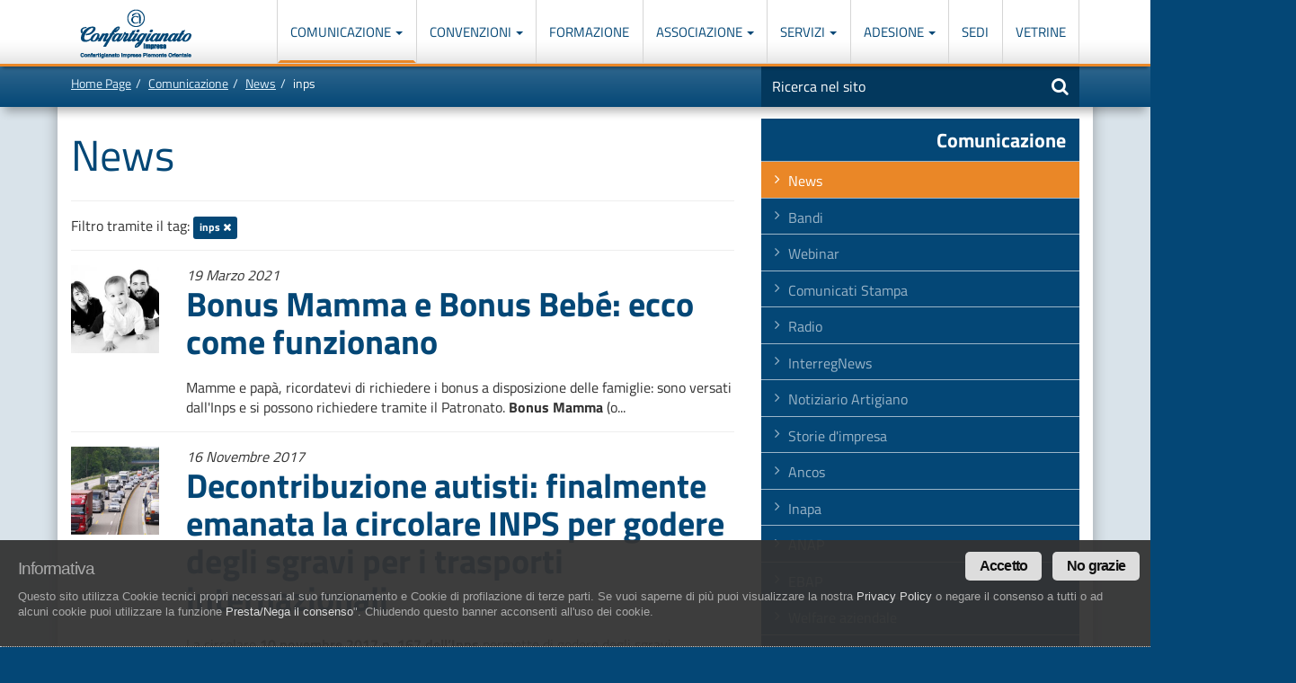

--- FILE ---
content_type: text/html; charset=utf-8
request_url: https://artigiani.it/it-IT/comunicazione/news/t_inps/
body_size: 107220
content:
<!DOCTYPE html><html lang="it"><head><meta charset="utf-8"><meta name="viewport" content="width=device-width, initial-scale=1"><meta http-equiv="X-UA-Compatible" content="IE=edge"><title>inps - News</title><meta name="keywords" content="artigiani, artigianato, news, notizie" /><meta name="description" content="Scopri le notizie di Confartigianato: un mondo di news sull&#039;attività locale e nazionale da Confartigianato Imprese Piemonte Orientale" /><meta name="revisit-after" content="7 days" ><link rel="canonical" href="http://artigiani.it/it-IT/comunicazione/news/" /><link rel="shortcut icon" href="/favicon.ico" /><!-- HTML5 shim and Respond.js IE8 support of HTML5 elements and media queries --><!--[if lt IE 9]><script src="/asset/js/html5shiv.min.js"></script><script src="/asset/js/respond.min.js"></script><![endif]--><link href="/asset/css/cssenc.php" media="screen" rel="stylesheet" type="text/css" /><meta property="og:image" content="http://artigiani.it/opengraph-icon.png" /><meta property="og:image:type" content="image/png"><meta property="og:image:width" content="460"><meta property="og:image:height" content="460"><meta property="fb:app_id"  content="301246970209570" /><meta property="og:type"  content="website" /><meta property="og:title" content="inps - News"><meta property="og:description" content="Scopri le notizie di Confartigianato: un mondo di news sull&#039;attività locale e nazionale da Confartigianato Imprese Piemonte Orientale" /><meta property="og:site_name" content="Confartigianato Imprese Piemonte Orientale" /><meta property="og:url" content="https://artigiani.it/it-IT/comunicazione/news/t_inps/" /><link rel="apple-touch-icon" href="/apple-touch-icon.png"><link rel="apple-touch-icon" sizes="57x57" href="/apple-touch-icon-57x57.png"><link rel="apple-touch-icon" sizes="72x72" href="/apple-touch-icon-72x72.png"><link rel="apple-touch-icon" sizes="114x114" href="/apple-touch-icon-114x114.png"><link rel="apple-touch-icon" sizes="144x144" href="/apple-touch-icon-144x144.png" /><!-- Facebook Pixel Code --><script type="text/plain" class="cc-onconsent-sociallikes">!function(f,b,e,v,n,t,s){if(f.fbq)return;n=f.fbq=function(){n.callMethod?n.callMethod.apply(n,arguments):n.queue.push(arguments)};if(!f._fbq)f._fbq=n;n.push=n;n.loaded=!0;n.version='2.0';n.queue=[];t=b.createElement(e);t.async=!0;t.src=v;s=b.getElementsByTagName(e)[0];s.parentNode.insertBefore(t,s)}(window,document,'script','https://connect.facebook.net/en_US/fbevents.js');fbq('init', '1482671448512037'); // Insert your pixel ID here.fbq('track', 'PageView');</script><noscript><img height="1" width="1" style="display:none"src="https://www.facebook.com/tr?id=1482671448512037&ev=PageView&noscript=1"/></noscript><!-- DO NOT MODIFY --><!-- End Facebook Pixel Code --></head><body><a class="sr-only" href="#content" title="Vai a">Vai al contenuto principale</a><dl class="menu-list sr-only"><dt><strong>In questa pagina:</strong></dt><dd><ul><li><a href="#mainmenu0" accesskey="1">Men&ugrave; di navigazione principale [1]</a></li><li><a href="#tools-search-form" accesskey="2">Ricerca nel sito [2]</a></li><li><a href="#content" accesskey="5">Contenuti principali [5]</a></li><li><a href="#news" accesskey="6">Le ultime novit&agrave; da Confartigianato [6]</a></li></ul></dd></dl><div id="header-main" class="navbar-fixed-top"><nav class="navbar navbar-default" role="navigation"><div class="navbar-header"><div class="navbar-logo"><a href="/" title="Torna alla homepage">Confartigianato Imprese Piemonte Orientale</a></div><button type="button" class="navbar-toggle" data-toggle="collapse" data-target=".navbar-ex1-collapse"><span class="icon-bar"></span><span class="icon-bar"></span><span class="icon-bar"></span></button></div><div class="collapse navbar-collapse navbar-ex1-collapse"><dl class="menu-list"><dt class="sr-only"><strong>Men&ugrave; di navigazione principale:</strong></dt><dd><ul class="nav navbar-nav mainmenu0" id="mainmenu0">
<li class="lv1 c14 inpath dropdown "><a href="/it-IT/comunicazione/news/" class="lv1 c14 inpath dropdown-toggle " title="Comunicazione"  data-toggle="dropdown" >Comunicazione  <strong class="caret"></strong> </a>
<ul class="lv2 dropdown-menu ">
<li class="lv2 c0 inpath"><a href="/it-IT/comunicazione/news/" class="lv2 c0 inpath" title="News">News</a></li>
<li class="lv2 c1"><a href="/it-IT/comunicazione/bandi/" class="lv2 c1" title="Bandi">Bandi</a></li>
<li class="lv2 c2"><a href="/it-IT/comunicazione/webinar/" class="lv2 c2" title="Webinar">Webinar</a></li>
<li class="lv2 c3"><a href="/it-IT/comunicazione/comunicati-stampa/" class="lv2 c3" title="Comunicati Stampa">Comunicati Stampa</a></li>
<li class="lv2 c4"><a href="/it-IT/comunicazione/radio/" class="lv2 c4" title="Radio">Radio</a></li>
<li class="lv2 c5"><a href="/it-IT/comunicazione/interreg-news/" class="lv2 c5" title="InterregNews">InterregNews</a></li>
<li class="lv2 c6"><a href="/it-IT/comunicazione/notiziario-artigiano/" class="lv2 c6" title="Notiziario Artigiano">Notiziario Artigiano</a></li>
<li class="lv2 c7"><a href="/it-IT/comunicazione/storia-impresa/" class="lv2 c7" title="Storie d&#039;impresa">Storie d&#039;impresa</a></li>
<li class="lv2 c8"><a href="/it-IT/comunicazione/ancos/" class="lv2 c8" title="Ancos">Ancos</a></li>
<li class="lv2 c9"><a href="/it-IT/comunicazione/inapa/" class="lv2 c9" title="Inapa">Inapa</a></li>
<li class="lv2 c10"><a href="/it-IT/comunicazione/anap/" class="lv2 c10" title="ANAP">ANAP</a></li>
<li class="lv2 c11"><a href="/it-IT/comunicazione/ebap/" class="lv2 c11" title="EBAP">EBAP</a></li>
<li class="lv2 c12"><a href="/it-IT/comunicazione/welfare-aziendale/" class="lv2 c12" title="Welfare aziendale">Welfare aziendale</a></li>
<li class="lv2 c13"><a href="/it-IT/comunicazione/impresa-sostenibile/" class="lv2 c13" title="Impresa sostenibile">Impresa sostenibile</a></li>

</ul>
</li>
<li class="lv1 c3 dropdown "><a href="/it-IT/convenzioni/come-funzionano/" class="lv1 c3 dropdown-toggle " title="Convenzioni"  data-toggle="dropdown" >Convenzioni  <strong class="caret"></strong> </a>
<ul class="lv2 dropdown-menu ">
<li class="lv2 c0"><a href="/it-IT/convenzioni/come-funzionano/" class="lv2 c0" title="Come funzionano...">Come funzionano...</a></li>
<li class="lv2 c1"><a href="/it-IT/convenzioni/convenzioni-persone/" class="lv2 c1" title="Convenzioni Persone">Convenzioni Persone</a></li>
<li class="lv2 c2"><a href="/it-IT/convenzioni/convenzioni-imprese/" class="lv2 c2" title="Convenzioni Imprese">Convenzioni Imprese</a></li>

</ul>
</li>
<li class="lv1 c2"><a href="/it-IT/corsi/" class="lv1 c2" title="Formazione">Formazione</a></li>
<li class="lv1 c9 dropdown "><a href="/it-IT/associazione/missione/" class="lv1 c9 dropdown-toggle " title="Associazione"  data-toggle="dropdown" >Associazione  <strong class="caret"></strong> </a>
<ul class="lv2 dropdown-menu ">
<li class="lv2 c0"><a href="/it-IT/associazione/missione/" class="lv2 c0" title="Missione">Missione</a></li>
<li class="lv2 c1"><a href="/it-IT/associazione/certificazioni/" class="lv2 c1" title="Certificazioni">Certificazioni</a></li>
<li class="lv2 c2"><a href="/it-IT/associazione/la-storia-di-confartigianato-piemonte-orientale/gli-anni-45-50/" class="lv2 c2" title="Storia">Storia</a></li>
<li class="lv2 c3"><a href="/it-IT/associazione/statuto-associativo/titolo-I/" class="lv2 c3" title="Statuto">Statuto</a></li>
<li class="lv2 c4"><a href="/it-IT/associazione/regolamento/" class="lv2 c4" title="Regolamento">Regolamento</a></li>
<li class="lv2 c5"><a href="/it-IT/associazione/gruppi/giovani-imprenditori-artigiani/" class="lv2 c5" title="Gruppi">Gruppi</a></li>
<li class="lv2 c6"><a href="/it-IT/associazione/governo/giunta-amministrativa" class="lv2 c6" title="Governo">Governo</a></li>
<li class="lv2 c7"><a href="/it-IT/associazione/organigramma" class="lv2 c7" title="Organigramma">Organigramma</a></li>
<li class="lv2 c8"><a href="/it-IT/associazione/lavora-con-noi/" class="lv2 c8" title="Lavora con noi">Lavora con noi</a></li>

</ul>
</li>
<li class="lv1 c11 dropdown "><a href="/it-IT/servizi/categorie/" class="lv1 c11 dropdown-toggle " title="Servizi"  data-toggle="dropdown" >Servizi  <strong class="caret"></strong> </a>
<ul class="lv2 dropdown-menu ">
<li class="lv2 c0"><a href="/it-IT/servizi/categorie/" class="lv2 c0" title="Categorie">Categorie</a></li>
<li class="lv2 c1"><a href="/it-IT/servizi/qualita/" class="lv2 c1" title="Qualità">Qualità</a></li>
<li class="lv2 c2"><a href="/it-IT/servizi/sicurezza-e-ambiente/" class="lv2 c2" title="Sicurezza e Ambiente">Sicurezza e Ambiente</a></li>
<li class="lv2 c3"><a href="/it-IT/servizi/previdenza/" class="lv2 c3" title="Previdenza">Previdenza</a></li>
<li class="lv2 c4"><a href="/it-IT/servizi/gestione-soci/" class="lv2 c4" title="Gestione Soci">Gestione Soci</a></li>
<li class="lv2 c5"><a href="/it-IT/servizi/fiscale/" class="lv2 c5" title="Fiscale">Fiscale</a></li>
<li class="lv2 c6"><a href="/it-IT/servizi/credito/" class="lv2 c6" title="Credito">Credito</a></li>
<li class="lv2 c7"><a href="/it-IT/servizi/lavoro-e-paghe/" class="lv2 c7" title="Lavoro e Paghe">Lavoro e Paghe</a></li>
<li class="lv2 c8"><a href="/it-IT/servizi/assistenza-legale/" class="lv2 c8" title="Assistenza Legale">Assistenza Legale</a></li>
<li class="lv2 c9"><a href="/it-IT/servizi/cenpi/" class="lv2 c9" title="Cenpi">Cenpi</a></li>
<li class="lv2 c10"><a href="/it-IT/servizi/trasparenza-associati/" class="lv2 c10" title="Trasparenza Associati">Trasparenza Associati</a></li>

</ul>
</li>
<li class="lv1 c2 dropdown "><a href="/it-IT/aderisci-a-confartigianato-piemonte-orientale/perche-aderire/" class="lv1 c2 dropdown-toggle " title="Adesione"  data-toggle="dropdown" >Adesione  <strong class="caret"></strong> </a>
<ul class="lv2 dropdown-menu ">
<li class="lv2 c0"><a href="/it-IT/aderisci-a-confartigianato-piemonte-orientale/perche-aderire/" class="lv2 c0" title="Perchè aderire a Confartigianato">Perchè aderire a Confartigianato</a></li>
<li class="lv2 c1"><a href="/it-IT/aderisci-a-confartigianato-piemonte-orientale/compila-la-richiesta/" class="lv2 c1" title="Modulo di adesione">Modulo di adesione</a></li>

</ul>
</li>
<li class="lv1 c6"><a href="/it-IT/sedi-artigiane/" class="lv1 c6" title="Sedi">Sedi</a></li>
<li class="lv1 c7"><a href="/it-IT/vetrine/" class="lv1 c7" title="Vetrine">Vetrine</a></li>

</ul>
<div class="header-search header-search-mobile visible-xs"><form role="form" id="form_search_header" action="/it-IT/ricerca-nel-sito/" method="get"><fieldset id="header-search-form"><legend class="sr-only">Motore di ricerca</legend><div class="input-group"><label><span class="sr-only">Inserisci una o pi&ugrave; parole nel seguente campo</span><input type="text" class="form-control" tabindex="1" name="query" onFocus="if(this.value=='Ricerca nel sito') { this.value = ''; }" onBlur="if(this.value == '') { this.value = 'Ricerca nel sito'; }" value="Ricerca nel sito" size="20" maxlength="255"></label><span class="input-group-btn"><button class="btn btn-default" type="submit"><span class="fa fa-search"></span> <span class="sr-only">Avvia la ricerca</span></button></span></div><input type="hidden" name="search" value="1" /></fieldset></form></div></dd></dl></div></nav></div><div id="breadcrumb-tape"><div class="container-fluid"><div class="row"><div class="col-sm-8"><ol class="breadcrumb"><li><a href="/it-IT/" title="Home Page">Home Page</a></li><li><a href="/it-IT/comunicazione/" title="Comunicazione">Comunicazione</a></li><li><a href="/it-IT/comunicazione/news/" title="News">News</a></li><li class="active">inps</li></ol></div><div class="col-sm-4 header-search"><form role="form" id="form_search_header" action="/it-IT/ricerca-nel-sito/" method="get"><fieldset id="header-search-form"><legend class="sr-only">Motore di ricerca</legend><div class="input-group hidden-xs"><label><span class="sr-only">Inserisci una o pi&ugrave; parole nel seguente campo</span><input type="text" class="form-control" tabindex="1" name="query" onFocus="if(this.value=='Ricerca nel sito') { this.value = ''; }" onBlur="if(this.value == '') { this.value = 'Ricerca nel sito'; }" value="Ricerca nel sito" size="20" maxlength="255"></label><span class="input-group-btn"><button class="btn btn-default" type="submit"><span class="fa fa-search"></span> <span class="sr-only">Avvia la ricerca</span></button></span></div><input type="hidden" name="search" value="1" /></fieldset></form></div></div></div></div>
<div class="erwEditorContent bg-white">
    <div class="container-fluid container-main">
        <div class="row">
            <div class="col-sm-8">
<div class="erwEditorContent"><h1>News</h1>

	<hr><div class="news-tags-filter">Filtro tramite il tag: <a href="/it-IT/comunicazione/news/" class="label label-primary">inps <i class="fa fa-times"></i></a></div>

	<hr>
    

   
    
        
            <div class="row news-list">

                <div class="col-sm-2">
                    
                        <div class="news-list-img">
                            <a href="/it-IT/comunicazione/news/bonus-mamma-e-bonus-beb-ecco-come-funzionano//">
                                <img src="/repoimg/aaa/servizi/7359-middle_crop-famiglia4.jpg.jpg" alt="Bonus Mamma e Bonus Bebé: ecco come funzionano" class="img-full">
                            </a>
                        </div>
                    
                </div>
                <div class="col-sm-10">
                    
                        <div class="news-list-date">
                            19 Marzo 2021
                        </div>
                    
                    <h2 class="news-list-title"><a href="/it-IT/comunicazione/news/bonus-mamma-e-bonus-beb-ecco-come-funzionano/">Bonus Mamma e Bonus Bebé: ecco come funzionano</a></h2>
                    
                        <div class="news-list-text">
                            Mamme e pap&agrave;, ricordatevi di richiedere i bonus a disposizione delle famiglie: sono versati dall&#39;Inps e si possono richiedere tramite il Patronato.


	<strong>Bonus Mamma</strong> (o...
                        </div>
                    
                </div>
                <div class="col-sm-12">
                    <hr>
                </div>
            </div>
        
            <div class="row news-list">

                <div class="col-sm-2">
                    
                        <div class="news-list-img">
                            <a href="/it-IT/comunicazione/news/decontribuzione-autisti-finalmente-emanata//">
                                <img src="/repoimg/aaa/trasporto/5362-middle_crop-highway-1277246_1920.jpg.jpg" alt="Decontribuzione autisti: finalmente emanata la circolare INPS per godere degli sgravi per i trasporti internazionali" class="img-full">
                            </a>
                        </div>
                    
                </div>
                <div class="col-sm-10">
                    
                        <div class="news-list-date">
                            16 Novembre 2017
                        </div>
                    
                    <h2 class="news-list-title"><a href="/it-IT/comunicazione/news/decontribuzione-autisti-finalmente-emanata/">Decontribuzione autisti: finalmente emanata la circolare INPS per godere degli sgravi per i trasporti internazionali</a></h2>
                    
                        <div class="news-list-text">
                            La circolare <strong>10 novembre 2017 n. 167 dell&rsquo;Inps </strong>permette di godere degli sgravi contributivi per gli autisti impegnati in trasporti internazionali a titolo sperimentale per un...
                        </div>
                    
                </div>
                <div class="col-sm-12">
                    <hr>
                </div>
            </div>
        
         

    
<div class="modal fade" id="erwSmartRequestModal" tabindex="-1" role="dialog" data-backdrop="static">
	<div class="modal-dialog" role="document">
		<form action="/it-IT/comunicazione/news/t_inps/" method="post"	id="erwSmartRequestForm" data-toggle="validator" role="form" novalidate="novalidate">
			<div class="modal-content">
				<div class="modal-header">
					<button type="button" class="close" data-dismiss="modal"
						aria-label="Close">
						<span aria-hidden="true">&times;</span>
					</button>
					<div class="modal-title fs-20"><b>Completa il modulo</b>, ti ricontatteremo al più presto!</div>
				</div>
				<!--.modal-header-->
				<div class="modal-body" style="padding:10px">

					<div id="erwSmartRequestError" style="display:none">
						
					</div>

					<div id="erwSmartRequestSuccess" style="display:none"></div>

					<div id="erwSmartRequestFieldCnt">
						<div class="row">
							<div class="col-md-12">
								<div class="form-group">
									<label class="col-sm-12 control-label"
										for="erwSmartRequest_nome">Nome<em class="mandatory">*</em>
</label>
									<div class="col-sm-12">
										<input
											type="text"
											id="erwSmartRequest_nome"
											name="nome"
											value=""
											class="form-control isNotNull"
											required=""
											aria-required="true" tabindex="1001" >
									</div>
								</div>
							</div>
						</div>
						<div class="row">
							<div class="col-md-12">
								<div class="form-group">
									<label class="col-sm-12 control-label"
										for="erwSmartRequest_cognome">Cognome<em class="mandatory">*</em>
</label>
									<div class="col-sm-12">
										<input
											type="text"
											id="erwSmartRequest_cognome"
											name="cognome"
											value=""
											class="form-control isNotNull"
											required=""
											aria-required="true" tabindex="1002">
									</div>
								</div>
							</div>
						</div>
						<div class="row">
							<div class="col-md-12">
								<div class="form-group">
									<label class="col-sm-12 control-label"
										for="erwSmartRequest_azienda">Azienda</label>
									<div class="col-sm-12">
										<input
											type="text"
											id="erwSmartRequest_azienda"
											name="azienda"
											value=""
											class="form-control azienda"
											required=""
											aria-required="true" tabindex="1002">
									</div>
								</div>
							</div>
						</div>
						<div class="row">
							<div class="col-md-12">
								<div class="form-group">
									<label class="col-sm-12 control-label"
										for="erwSmartRequest_citta">Città<em class="mandatory">*</em>
</label>
									<div class="col-sm-12">
										<input
											type="text"
											id="erwSmartRequest_citta"
											name="citta"
											value=""
											class="form-control isNotNull"
											required=""
											aria-required="true" tabindex="1002">
									</div>
								</div>
							</div>
						</div>
						<div class="row">
							<div class="col-md-12">
								<div class="form-group">
									<label class="col-sm-12 control-label"
										for="erwSmartRequest_telefono">Telefono<em class="mandatory">*</em>
</label>
									<div class="col-sm-12">
										<input
											type="text"
											id="erwSmartRequest_telefono"
											name="telefono"
											value=""
											class="form-control isNotNull"
											required=""
											aria-required="true" tabindex="1003">
									</div>
								</div>
							</div>
						</div>
						<div class="row">
							<div class="col-md-12">
								<div class="form-group">
									<label class="col-sm-12 control-label"
										for="erwSmartRequest_email">Email<em class="mandatory">*</em>
</label>
									<div class="col-sm-12">
										<input
											type="text"
											id="erwSmartRequest_email"
											name="email"
											value=""
											class="form-control isNotNull isEmail"
											required=""
											aria-required="true" tabindex="1004">
									</div>
								</div>
							</div>
						</div>
						<div class="row">
							<div class="col-md-12">
								<div class="form-group">
									<div class="col-md-12 text-center">
					                  <label for="erwSmartRequest_privacydecl" class="lblprivacy sx">
					                  <input
					                    type="checkbox"
					                    name="privacydecl"
					                    value="Y"
					                    id="erwSmartRequest_privacydecl"
					                      tabindex="1005">
					                  	Ho letto l'<strong><a class="cc-link" onclick="cc.showhideprivacymodal()" href="#null">INFORMATIVA</a></strong> ai sensi del Regolamento UE 679/2016
					                  </label>
									</div>
								</div>
							</div>
						</div>

					</div>
					<!--#erwSmartRequestFieldCnt-->
				</div>
				<!--.modal-body-->

				<div class="modal-footer">
				<div class="text-center">
					<button type="button" class="btn btn-link" onclick="$('#erwSmartRequestModal').modal('toggle')"  tabindex="1007">
						<i class=""></i> <b>Annulla</b>
					</button>
					<button type="submit" class="btn btn-success"  tabindex="1006">
						<i class=""></i> <b>INVIA MODULO</b>
					</button>
				</div>
				</div>

			</div>
			<!--.modal-content-->
			<input type="hidden" name="erwsmartrequestform" value="983476jkhxsd" />
		</form>
		<!--#erwSmartRequestForm-->

	</div>
	<!--.modal-dialog-->
</div>
<!--#erwSmartRequestModal-->
</div><!--erwEditorContent-->

			</div><!--/.col-sm-8 (contenutoprincipale)-->
            <div class="col-sm-4">
<div class="sidebar-contextual">

<div class="cntx-title"><span class="cntx title">Comunicazione</span>
</div><ul class="cntx menu">
<li class="cntx c0 inpath"><a href="/it-IT/comunicazione/news/" class="c0 inpath" title="News" >News</a></li><li class="cntx c1"><a href="/it-IT/comunicazione/bandi/" class="c1" title="Bandi" >Bandi</a></li><li class="cntx c2"><a href="/it-IT/comunicazione/webinar/" class="c2" title="Webinar" >Webinar</a></li><li class="cntx c3"><a href="/it-IT/comunicazione/comunicati-stampa/" class="c3" title="Comunicati Stampa" >Comunicati Stampa</a></li><li class="cntx c4"><a href="/it-IT/comunicazione/radio/" class="c4" title="Radio" >Radio</a></li><li class="cntx c5"><a href="/it-IT/comunicazione/interreg-news/" class="c5" title="InterregNews" >InterregNews</a></li><li class="cntx c6"><a href="/it-IT/comunicazione/notiziario-artigiano/" class="c6" title="Notiziario Artigiano" >Notiziario Artigiano</a></li><li class="cntx c7"><a href="/it-IT/comunicazione/storia-impresa/" class="c7" title="Storie d&#039;impresa" >Storie d&#039;impresa</a></li><li class="cntx c8"><a href="/it-IT/comunicazione/ancos/" class="c8" title="Ancos" >Ancos</a></li><li class="cntx c9"><a href="/it-IT/comunicazione/inapa/" class="c9" title="Inapa" >Inapa</a></li><li class="cntx c10"><a href="/it-IT/comunicazione/anap/" class="c10" title="ANAP" >ANAP</a></li><li class="cntx c11"><a href="/it-IT/comunicazione/ebap/" class="c11" title="EBAP" >EBAP</a></li><li class="cntx c12"><a href="/it-IT/comunicazione/welfare-aziendale/" class="c12" title="Welfare aziendale" >Welfare aziendale</a></li><li class="cntx c13"><a href="/it-IT/comunicazione/impresa-sostenibile/" class="c13" title="Impresa sostenibile" >Impresa sostenibile</a></li>
</ul>

</div><br />

<div class="sidebar"><div class="clearfix"></div><h2 class="padded">Tags</h2><div class="tags"><span class="tag2"><a href="/it-IT/comunicazione/news/t_autotrasporto/" class="label label-default">autotrasporto</a></span> <span class="tag1"><a href="/it-IT/comunicazione/news/t_trasporto/" class="label label-default">trasporto</a></span> <span class="tag3"><a href="/it-IT/comunicazione/news/t_eventi/" class="label label-default">eventi</a></span> <span class="tag4"><a href="/it-IT/comunicazione/news/t_formazione/" class="label label-default">formazione</a></span> <span class="tag4"><a href="/it-IT/comunicazione/news/t_confartigianato-piemonte-orientale/" class="label label-default">confartigianato-piemonte-orientale</a></span> <span class="tag4"><a href="/it-IT/comunicazione/news/t_acconciatori/" class="label label-default">acconciatori</a></span> <span class="tag3"><a href="/it-IT/comunicazione/news/t_anap/" class="label label-default">anap</a></span> <span class="tag1"><a href="/it-IT/comunicazione/news/t_covid/" class="label label-default">covid</a></span> <span class="tag4"><a href="/it-IT/comunicazione/news/t_ebap/" class="label label-default">ebap</a></span> <span class="tag4"><a href="/it-IT/comunicazione/news/t_coronavirus/" class="label label-default">coronavirus</a></span> <span class="tag3"><a href="/it-IT/comunicazione/news/t_privacy/" class="label label-default">privacy</a></span> <span class="tag2"><a href="/it-IT/comunicazione/news/t_corso/" class="label label-default">corso</a></span> <span class="tag5"><a href="/it-IT/comunicazione/news/t_autoriparazione/" class="label label-default">autoriparazione</a></span> <span class="tag1"><a href="/it-IT/comunicazione/news/t_accise/" class="label label-default">accise</a></span> <span class="tag2"><a href="/it-IT/comunicazione/news/t_confartigianato/" class="label label-default">confartigianato</a></span> <span class="tag1"><a href="/it-IT/comunicazione/news/t_trasporti/" class="label label-default">trasporti</a></span> <span class="tag4"><a href="/it-IT/comunicazione/news/t_webinar/" class="label label-default">webinar</a></span> <span class="tag5"><a href="/it-IT/comunicazione/news/t_ancos/" class="label label-default">ancos</a></span> <span class="tag4"><a href="/it-IT/comunicazione/news/t_moda/" class="label label-default">moda</a></span> <span class="tag4"><a href="/it-IT/comunicazione/news/t_odontotecnici/" class="label label-default">odontotecnici</a></span> <span class="tag3"><a href="/it-IT/comunicazione/news/t_estetiste/" class="label label-default">estetiste</a></span> <span class="tag5"><a href="/it-IT/comunicazione/news/t_meccatronica/" class="label label-default">meccatronica</a></span> <span class="tag1"><a href="/it-IT/comunicazione/news/t_agroalimentare/" class="label label-default">agroalimentare</a></span> <span class="tag4"><a href="/it-IT/comunicazione/news/t_vercelli/" class="label label-default">vercelli</a></span> <span class="tag2"><a href="/it-IT/comunicazione/news/t_confartigianato-formazione/" class="label label-default">confartigianato-formazione</a></span> <span class="tag3"><a href="/it-IT/comunicazione/news/t_logistica/" class="label label-default">logistica</a></span> <span class="tag1"><a href="/it-IT/comunicazione/news/t_decreto/" class="label label-default">decreto</a></span> <span class="tag3"><a href="/it-IT/comunicazione/news/t_contributi/" class="label label-default">contributi</a></span> <span class="tag1"><a href="/it-IT/comunicazione/news/t_green-pass/" class="label label-default">green-pass</a></span> <span class="tag5"><a href="/it-IT/comunicazione/news/t_cqc/" class="label label-default">cqc</a></span> <span class="tag2"><a href="/it-IT/comunicazione/news/t_giovani-imprenditori/" class="label label-default">giovani-imprenditori</a></span> <span class="tag3"><a href="/it-IT/comunicazione/news/t_revisione/" class="label label-default">revisione</a></span> <span class="tag1"><a href="/it-IT/comunicazione/news/t_somministrazione/" class="label label-default">somministrazione</a></span> <span class="tag5"><a href="/it-IT/comunicazione/news/t_sicurezza/" class="label label-default">sicurezza</a></span> <span class="tag1"><a href="/it-IT/comunicazione/news/t_export/" class="label label-default">export</a></span> <span class="tag5"><a href="/it-IT/comunicazione/news/t_settimana-del-sociale/" class="label label-default">settimana-del-sociale</a></span> <span class="tag3"><a href="/it-IT/comunicazione/news/t_tir/" class="label label-default">tir</a></span> <span class="tag4"><a href="/it-IT/comunicazione/news/t_taxi/" class="label label-default">taxi</a></span> <span class="tag5"><a href="/it-IT/comunicazione/news/t_assemblea/" class="label label-default">assemblea</a></span> <span class="tag1"><a href="/it-IT/comunicazione/news/t_aperti-per-ferie/" class="label label-default">aperti-per-ferie</a></span> <span class="tag2"><a href="/it-IT/comunicazione/news/t_lilt/" class="label label-default">lilt</a></span> <span class="tag2"><a href="/it-IT/comunicazione/news/t_sanarti/" class="label label-default">sanarti</a></span> <span class="tag2"><a href="/it-IT/comunicazione/news/t_rifiuti/" class="label label-default">rifiuti</a></span> <span class="tag2"><a href="/it-IT/comunicazione/news/t_comune-novara/" class="label label-default">comune-novara</a></span> <span class="tag3"><a href="/it-IT/comunicazione/news/t_autisti/" class="label label-default">autisti</a></span> <span class="tag4"><a href="/it-IT/comunicazione/news/t_bando/" class="label label-default">bando</a></span> <span class="tag3"><a href="/it-IT/comunicazione/news/t_regione-piemonte/" class="label label-default">regione-piemonte</a></span> <span class="tag2"><a href="/it-IT/comunicazione/news/t_patronato/" class="label label-default">patronato</a></span> <span class="tag3"><a href="/it-IT/comunicazione/news/t_bonus/" class="label label-default">bonus</a></span> <span class="tag1"><a href="/it-IT/comunicazione/news/t_unatras/" class="label label-default">unatras</a></span> <span class="tag5"><a href="/it-IT/comunicazione/news/t_novara/" class="label label-default">novara</a></span> <span class="tag1"><a href="/it-IT/comunicazione/news/t_dpcm/" class="label label-default">dpcm</a></span> <span class="tag5"><a href="/it-IT/comunicazione/news/t_fiera/" class="label label-default">fiera</a></span> <span class="tag1"><a href="/it-IT/comunicazione/news/t_patente-cqc/" class="label label-default">patente-cqc</a></span> <span class="tag4"><a href="/it-IT/comunicazione/news/t_lavoro/" class="label label-default">lavoro</a></span> <span class="tag2"><a href="/it-IT/comunicazione/news/t_finanziamenti/" class="label label-default">finanziamenti</a></span> <span class="tag4"><a href="/it-IT/comunicazione/news/t_castello/" class="label label-default">castello</a></span> <span class="tag4"><a href="/it-IT/comunicazione/news/t_biobene/" class="label label-default">biobene</a></span> <span class="tag5"><a href="/it-IT/comunicazione/news/t_convenzione/" class="label label-default">convenzione</a></span> <span class="tag5"><a href="/it-IT/comunicazione/news/t_110/" class="label label-default">110</a></span> <span class="tag4"><a href="/it-IT/comunicazione/news/t_merletti/" class="label label-default">merletti</a></span> <span class="tag1"><a href="/it-IT/comunicazione/news/t_settimana-sociale/" class="label label-default">settimana-sociale</a></span> <span class="tag3"><a href="/it-IT/comunicazione/news/t_restauro/" class="label label-default">restauro</a></span> <span class="tag5"><a href="/it-IT/comunicazione/news/t_granelli/" class="label label-default">granelli</a></span> <span class="tag5"><a href="/it-IT/comunicazione/news/t_imprese/" class="label label-default">imprese</a></span> <span class="tag3"><a href="/it-IT/comunicazione/news/t_centri-revisione/" class="label label-default">centri-revisione</a></span> <span class="tag4"><a href="/it-IT/comunicazione/news/t_gasolio/" class="label label-default">gasolio</a></span> <span class="tag2"><a href="/it-IT/comunicazione/news/t_upo/" class="label label-default">upo</a></span> <span class="tag1"><a href="/it-IT/comunicazione/news/t_inail/" class="label label-default">inail</a></span> <span class="tag3"><a href="/it-IT/comunicazione/news/t_fisco/" class="label label-default">fisco</a></span> <span class="tag3"><a href="/it-IT/comunicazione/news/t_edilizia/" class="label label-default">edilizia</a></span> <span class="tag3"><a href="/it-IT/comunicazione/news/t_voucher/" class="label label-default">voucher</a></span> <span class="tag5"><a href="/it-IT/comunicazione/news/t_siae/" class="label label-default">siae</a></span> <span class="tag5"><a href="/it-IT/comunicazione/news/t_mascherine/" class="label label-default">mascherine</a></span> <span class="tag5"><a href="/it-IT/comunicazione/news/t_welfare/" class="label label-default">welfare</a></span> <span class="tag3"><a href="/it-IT/comunicazione/news/t_artigiano-in-fiera/" class="label label-default">artigiano-in-fiera</a></span> <span class="tag3"><a href="/it-IT/comunicazione/news/t_mud/" class="label label-default">mud</a></span> <span class="tag2"><a href="/it-IT/comunicazione/news/t_serramenti/" class="label label-default">serramenti</a></span> <span class="tag4"><a href="/it-IT/comunicazione/news/t_investimenti/" class="label label-default">investimenti</a></span> <span class="tag1"><a href="/it-IT/comunicazione/news/t_fotografi/" class="label label-default">fotografi</a></span> <span class="tag3"><a href="/it-IT/comunicazione/news/t_alimentari/" class="label label-default">alimentari</a></span> <span class="tag4"><a href="/it-IT/comunicazione/news/t_giovani/" class="label label-default">giovani</a></span> <span class="tag1"><a href="/it-IT/comunicazione/news/t_corsi/" class="label label-default">corsi</a></span> <span class="tag2"><a href="/it-IT/comunicazione/news/t_incontri/" class="label label-default">incontri</a></span> <span class="tag4"><a href="/it-IT/comunicazione/news/t_contributi-a-fondo-perduto/" class="label label-default">contributi-a-fondo-perduto</a></span> <span class="tag5"><a href="/it-IT/comunicazione/news/t_auto-elettriche/" class="label label-default">auto-elettriche</a></span> <span class="tag4"><a href="/it-IT/comunicazione/news/t_ecobonus/" class="label label-default">ecobonus</a></span> <span class="tag3"><a href="/it-IT/comunicazione/news/t_superbonus/" class="label label-default">superbonus</a></span> <span class="tag4"><a href="/it-IT/comunicazione/news/t_movimento-donne/" class="label label-default">movimento-donne</a></span> <span class="tag3"><a href="/it-IT/comunicazione/news/t_camera-commercio/" class="label label-default">camera-commercio</a></span> <span class="tag3"><a href="/it-IT/comunicazione/news/t_e-commerce/" class="label label-default">e-commerce</a></span> <span class="tag2"><a href="/it-IT/comunicazione/news/t_credito-imposta/" class="label label-default">credito-imposta</a></span> <span class="tag4"><a href="/it-IT/comunicazione/news/t_benessere-in-oncologia/" class="label label-default">benessere-in-oncologia</a></span> <span class="tag5"><a href="/it-IT/comunicazione/news/t_calzolai/" class="label label-default">calzolai</a></span> <span class="tag2"><a href="/it-IT/comunicazione/news/t_fermo/" class="label label-default">fermo</a></span> <span class="tag4"><a href="/it-IT/comunicazione/news/t_italian-experience/" class="label label-default">italian-experience</a></span> <span class="tag3"><a href="/it-IT/comunicazione/news/t_cenpi/" class="label label-default">cenpi</a></span> <span class="tag5"><a href="/it-IT/comunicazione/news/t_autoriparatori/" class="label label-default">autoriparatori</a></span> <span class="tag1"><a href="/it-IT/comunicazione/news/t_convenzioni/" class="label label-default">convenzioni</a></span> <span class="tag4"><a href="/it-IT/comunicazione/news/t_pneumatici/" class="label label-default">pneumatici</a></span> <span class="tag3"><a href="/it-IT/comunicazione/news/t_sos-estate/" class="label label-default">sos-estate</a></span> <span class="tag3"><a href="/it-IT/comunicazione/news/t_movimento-donne-impresa/" class="label label-default">movimento-donne-impresa</a></span> <span class="tag1"><a href="/it-IT/comunicazione/news/t_inapa/" class="label label-default">inapa</a></span> <span class="tag3"><a href="/it-IT/comunicazione/news/t_pulitintolavanderie/" class="label label-default">pulitintolavanderie</a></span> <span class="tag2"><a href="/it-IT/comunicazione/news/t_fondartigianato/" class="label label-default">fondartigianato</a></span> <span class="tag1"><a href="/it-IT/comunicazione/news/t_carrozzerie/" class="label label-default">carrozzerie</a></span> <span class="tag5"><a href="/it-IT/comunicazione/news/t_elezioni/" class="label label-default">elezioni</a></span> <span class="tag5"><a href="/it-IT/comunicazione/news/t_energia/" class="label label-default">energia</a></span> <span class="tag2"><a href="/it-IT/comunicazione/news/t_benessere/" class="label label-default">benessere</a></span> <span class="tag4"><a href="/it-IT/comunicazione/news/t_bonus-piemonte/" class="label label-default">bonus-piemonte</a></span> <span class="tag5"><a href="/it-IT/comunicazione/news/t_restauratore/" class="label label-default">restauratore</a></span> <span class="tag5"><a href="/it-IT/comunicazione/news/t_proroga/" class="label label-default">proroga</a></span> <span class="tag2"><a href="/it-IT/comunicazione/news/t_cassa-integrazione/" class="label label-default">cassa-integrazione</a></span> <span class="tag1"><a href="/it-IT/comunicazione/news/t_confartigianato-trasporti/" class="label label-default">confartigianato-trasporti</a></span> <span class="tag1"><a href="/it-IT/comunicazione/news/t_legge/" class="label label-default">legge</a></span> <span class="tag1"><a href="/it-IT/comunicazione/news/t_sede/" class="label label-default">sede</a></span> <span class="tag5"><a href="/it-IT/comunicazione/news/t_ferie/" class="label label-default">ferie</a></span> <span class="tag5"><a href="/it-IT/comunicazione/news/t_diisocianati/" class="label label-default">diisocianati</a></span> <span class="tag3"><a href="/it-IT/comunicazione/news/t_patenti/" class="label label-default">patenti</a></span> <span class="tag3"><a href="/it-IT/comunicazione/news/t_alzheimer/" class="label label-default">alzheimer</a></span> <span class="tag3"><a href="/it-IT/comunicazione/news/t_violenza-donne/" class="label label-default">violenza-donne</a></span> <span class="tag5"><a href="/it-IT/comunicazione/news/t_730/" class="label label-default">730</a></span> <span class="tag5"><a href="/it-IT/comunicazione/news/t_artigiani/" class="label label-default">artigiani</a></span> <span class="tag1"><a href="/it-IT/comunicazione/news/t_ice/" class="label label-default">ice</a></span> <span class="tag4"><a href="/it-IT/comunicazione/news/t_main10ance/" class="label label-default">main10ance</a></span> <span class="tag1"><a href="/it-IT/comunicazione/news/t_bando-regione/" class="label label-default">bando-regione</a></span> <span class="tag5"><a href="/it-IT/comunicazione/news/t_impianti-termici/" class="label label-default">impianti-termici</a></span> <span class="tag2"><a href="/it-IT/comunicazione/news/t_dimidimitri/" class="label label-default">dimidimitri</a></span> <span class="tag1"><a href="/it-IT/comunicazione/news/t_economia-circolare/" class="label label-default">economia-circolare</a></span> <span class="tag5"><a href="/it-IT/comunicazione/news/t_vodafone/" class="label label-default">vodafone</a></span> <span class="tag5"><a href="/it-IT/comunicazione/news/t_centri-estetici/" class="label label-default">centri-estetici</a></span> <span class="tag3"><a href="/it-IT/comunicazione/news/t_governo/" class="label label-default">governo</a></span> <span class="tag3"><a href="/it-IT/comunicazione/news/t_calcio-camminato/" class="label label-default">calcio-camminato</a></span> <span class="tag5"><a href="/it-IT/comunicazione/news/t_interreg/" class="label label-default">interreg</a></span> <span class="tag1"><a href="/it-IT/comunicazione/news/t_brexit/" class="label label-default">brexit</a></span> <span class="tag5"><a href="/it-IT/comunicazione/news/t_uffici/" class="label label-default">uffici</a></span> <span class="tag1"><a href="/it-IT/comunicazione/news/t_artigianato/" class="label label-default">artigianato</a></span> <span class="tag1"><a href="/it-IT/comunicazione/news/t_abusivismo/" class="label label-default">abusivismo</a></span> <span class="tag4"><a href="/it-IT/comunicazione/news/t_decreto-sostegni/" class="label label-default">decreto-sostegni</a></span> <span class="tag3"><a href="/it-IT/comunicazione/news/t_contributo-a-fondo-perduto/" class="label label-default">contributo-a-fondo-perduto</a></span> <span class="tag4"><a href="/it-IT/comunicazione/news/t_alpa/" class="label label-default">alpa</a></span> <span class="tag4"><a href="/it-IT/comunicazione/news/t_durc/" class="label label-default">durc</a></span> <span class="tag2"><a href="/it-IT/comunicazione/news/t_vetrina-eccellenza-artigiana/" class="label label-default">vetrina-eccellenza-artigiana</a></span> <span class="tag5"><a href="/it-IT/comunicazione/news/t_seminario/" class="label label-default">seminario</a></span> <span class="tag4"><a href="/it-IT/comunicazione/news/t_stelle-padelle/" class="label label-default">stelle-padelle</a></span> <span class="tag3"><a href="/it-IT/comunicazione/news/t_digitale/" class="label label-default">digitale</a></span> <span class="tag5"><a href="/it-IT/comunicazione/news/t_tachigrafo/" class="label label-default">tachigrafo</a></span> <span class="tag3"><a href="/it-IT/comunicazione/news/t_vignetta/" class="label label-default">vignetta</a></span> <span class="tag2"><a href="/it-IT/comunicazione/news/t_chiusura/" class="label label-default">chiusura</a></span> <span class="tag2"><a href="/it-IT/comunicazione/news/t_camion/" class="label label-default">camion</a></span> <span class="tag1"><a href="/it-IT/comunicazione/news/t_infrastrutture/" class="label label-default">infrastrutture</a></span> <span class="tag4"><a href="/it-IT/comunicazione/news/t_fattura-elettronica/" class="label label-default">fattura-elettronica</a></span> <span class="tag2"><a href="/it-IT/comunicazione/news/t_adr/" class="label label-default">adr</a></span> <span class="tag5"><a href="/it-IT/comunicazione/news/t_confartigianato-imprese-piemonte-orientale/" class="label label-default">confartigianato-imprese-piemonte-orientale</a></span> <span class="tag5"><a href="/it-IT/comunicazione/news/t_covid-19/" class="label label-default">covid-19</a></span> <span class="tag1"><a href="/it-IT/comunicazione/news/t_zona-arancione/" class="label label-default">zona-arancione</a></span> <span class="tag5"><a href="/it-IT/comunicazione/news/t_varallo/" class="label label-default">varallo</a></span> <span class="tag4"><a href="/it-IT/comunicazione/news/t_incoming/" class="label label-default">incoming</a></span> <span class="tag2"><a href="/it-IT/comunicazione/news/t_regione/" class="label label-default">regione</a></span> <span class="tag1"><a href="/it-IT/comunicazione/news/t_coccia/" class="label label-default">coccia</a></span> <span class="tag4"><a href="/it-IT/comunicazione/news/t_parrucchieri/" class="label label-default">parrucchieri</a></span> <span class="tag1"><a href="/it-IT/comunicazione/news/t_cronotachigrafo/" class="label label-default">cronotachigrafo</a></span> <span class="tag4"><a href="/it-IT/comunicazione/news/t_fase-2/" class="label label-default">fase-2</a></span> <span class="tag1"><a href="/it-IT/comunicazione/news/t_sicurezza-lavoro/" class="label label-default">sicurezza-lavoro</a></span> <span class="tag1"><a href="/it-IT/comunicazione/news/t_brennero/" class="label label-default">brennero</a></span> <span class="tag4"><a href="/it-IT/comunicazione/news/t_internazionalizzazione/" class="label label-default">internazionalizzazione</a></span> <span class="tag5"><a href="/it-IT/comunicazione/news/t_zona-gialla/" class="label label-default">zona-gialla</a></span> <span class="tag1"><a href="/it-IT/comunicazione/news/t_eccellenza-artigiana/" class="label label-default">eccellenza-artigiana</a></span> <span class="tag4"><a href="/it-IT/comunicazione/news/t_punti-di-vista/" class="label label-default">punti-di-vista</a></span> <span class="tag4"><a href="/it-IT/comunicazione/news/t_regolamento/" class="label label-default">regolamento</a></span> <span class="tag3"><a href="/it-IT/comunicazione/news/t_lartigianato-che-ci-piace/" class="label label-default">lartigianato-che-ci-piace</a></span> <span class="tag2"><a href="/it-IT/comunicazione/news/t_expo/" class="label label-default">expo</a></span> <span class="tag2"><a href="/it-IT/comunicazione/news/t_caro-carburante/" class="label label-default">caro-carburante</a></span> <span class="tag4"><a href="/it-IT/comunicazione/news/t_estetica/" class="label label-default">estetica</a></span> <span class="tag1"><a href="/it-IT/comunicazione/news/t_pmi/" class="label label-default">pmi</a></span> <span class="tag5"><a href="/it-IT/comunicazione/news/t_fsba/" class="label label-default">fsba</a></span> <span class="tag1"><a href="/it-IT/comunicazione/news/t_we-do-fablab/" class="label label-default">we-do-fablab</a></span> <span class="tag1"><a href="/it-IT/comunicazione/news/t_svizzera/" class="label label-default">svizzera</a></span> <span class="tag3"><a href="/it-IT/comunicazione/news/t_autotrasportatori/" class="label label-default">autotrasportatori</a></span> <span class="tag3"><a href="/it-IT/comunicazione/news/t_emergenza/" class="label label-default">emergenza</a></span> <span class="tag2"><a href="/it-IT/comunicazione/news/t_divieti-circolazione/" class="label label-default">divieti-circolazione</a></span> <span class="tag3"><a href="/it-IT/comunicazione/news/t_borgomanero/" class="label label-default">borgomanero</a></span> <span class="tag1"><a href="/it-IT/comunicazione/news/t_patente-professionale/" class="label label-default">patente-professionale</a></span> <span class="tag4"><a href="/it-IT/comunicazione/news/t_evento/" class="label label-default">evento</a></span> <span class="tag3"><a href="/it-IT/comunicazione/news/t_gas/" class="label label-default">gas</a></span> <span class="tag1"><a href="/it-IT/comunicazione/news/t_compro-oro/" class="label label-default">compro-oro</a></span> <span class="tag5"><a href="/it-IT/comunicazione/news/t_proroghe/" class="label label-default">proroghe</a></span> <span class="tag2"><a href="/it-IT/comunicazione/news/t_credito/" class="label label-default">credito</a></span> <span class="tag4"><a href="/it-IT/comunicazione/news/t_festival/" class="label label-default">festival</a></span> <span class="tag1"><a href="/it-IT/comunicazione/news/t_veicoli-elettrici/" class="label label-default">veicoli-elettrici</a></span> <span class="tag3"><a href="/it-IT/comunicazione/news/t_registro-solarium/" class="label label-default">registro-solarium</a></span> <span class="tag2"><a href="/it-IT/comunicazione/news/t_pes-pav/" class="label label-default">pes-pav</a></span> <span class="tag2"><a href="/it-IT/comunicazione/news/t_stand/" class="label label-default">stand</a></span> <span class="tag1"><a href="/it-IT/comunicazione/news/t_educazione-finanziaria/" class="label label-default">educazione-finanziaria</a></span> <span class="tag3"><a href="/it-IT/comunicazione/news/t_voucher-digitali/" class="label label-default">voucher-digitali</a></span> <span class="tag3"><a href="/it-IT/comunicazione/news/t_alimentare/" class="label label-default">alimentare</a></span> <span class="tag4"><a href="/it-IT/comunicazione/news/t_ospedale/" class="label label-default">ospedale</a></span> <span class="tag3"><a href="/it-IT/comunicazione/news/t_calendario/" class="label label-default">calendario</a></span> <span class="tag3"><a href="/it-IT/comunicazione/news/t_galliate/" class="label label-default">galliate</a></span> <span class="tag3"><a href="/it-IT/comunicazione/news/t_cura-italia/" class="label label-default">cura-italia</a></span> <span class="tag1"><a href="/it-IT/comunicazione/news/t_casa-alessia/" class="label label-default">casa-alessia</a></span> <span class="tag1"><a href="/it-IT/comunicazione/news/t_portale-automobilista/" class="label label-default">portale-automobilista</a></span> <span class="tag4"><a href="/it-IT/comunicazione/news/t_risparmio/" class="label label-default">risparmio</a></span> <span class="tag3"><a href="/it-IT/comunicazione/news/t_stelle-e-padelle/" class="label label-default">stelle-e-padelle</a></span> <span class="tag5"><a href="/it-IT/comunicazione/news/t_agevolazioni/" class="label label-default">agevolazioni</a></span> <span class="tag5"><a href="/it-IT/comunicazione/news/t_aumenti/" class="label label-default">aumenti</a></span> <span class="tag2"><a href="/it-IT/comunicazione/news/t_simest/" class="label label-default">simest</a></span> <span class="tag1"><a href="/it-IT/comunicazione/news/t_sarti/" class="label label-default">sarti</a></span> <span class="tag5"><a href="/it-IT/comunicazione/news/t_piccole-imprese/" class="label label-default">piccole-imprese</a></span> <span class="tag5"><a href="/it-IT/comunicazione/news/t_odontotecnico/" class="label label-default">odontotecnico</a></span> <span class="tag3"><a href="/it-IT/comunicazione/news/t_serramentisti/" class="label label-default">serramentisti</a></span> <span class="tag2"><a href="/it-IT/comunicazione/news/t_riunione-di-territorio/" class="label label-default">riunione-di-territorio</a></span> <span class="tag2"><a href="/it-IT/comunicazione/news/t_revisioni/" class="label label-default">revisioni</a></span> <span class="tag4"><a href="/it-IT/comunicazione/news/t_veicoli/" class="label label-default">veicoli</a></span> <span class="tag1"><a href="/it-IT/comunicazione/news/t_concorso/" class="label label-default">concorso</a></span> <span class="tag4"><a href="/it-IT/comunicazione/news/t_cciaa/" class="label label-default">cciaa</a></span> <span class="tag4"><a href="/it-IT/comunicazione/news/t_servizio-civile/" class="label label-default">servizio-civile</a></span> <span class="tag5"><a href="/it-IT/comunicazione/news/t_premiodistudio/" class="label label-default">premiodistudio</a></span> <span class="tag1"><a href="/it-IT/comunicazione/news/t_statale-34/" class="label label-default">statale-34</a></span> <span class="tag3"><a href="/it-IT/comunicazione/news/t_trecate/" class="label label-default">trecate</a></span> <span class="tag1"><a href="/it-IT/comunicazione/news/t_dichiarazione-dei-redditi/" class="label label-default">dichiarazione-dei-redditi</a></span> <span class="tag3"><a href="/it-IT/comunicazione/news/t_rentri/" class="label label-default">rentri</a></span> <span class="tag5"><a href="/it-IT/comunicazione/news/t_deduzioni/" class="label label-default">deduzioni</a></span> <span class="tag2"><a href="/it-IT/comunicazione/news/t_statuto/" class="label label-default">statuto</a></span> <span class="tag3"><a href="/it-IT/comunicazione/news/t_agenzia-ice/" class="label label-default">agenzia-ice</a></span> <span class="tag2"><a href="/it-IT/comunicazione/news/t_besana/" class="label label-default">besana</a></span> <span class="tag4"><a href="/it-IT/comunicazione/news/t_vaccini/" class="label label-default">vaccini</a></span> <span class="tag2"><a href="/it-IT/comunicazione/news/t_linkedin/" class="label label-default">linkedin</a></span> <span class="tag5"><a href="/it-IT/comunicazione/news/t_ristorazione/" class="label label-default">ristorazione</a></span> <span class="tag2"><a href="/it-IT/comunicazione/news/t_carico-sicuro/" class="label label-default">carico-sicuro</a></span> <span class="tag4"><a href="/it-IT/comunicazione/news/t_restructura/" class="label label-default">restructura</a></span> <span class="tag1"><a href="/it-IT/comunicazione/news/t_scadenza/" class="label label-default">scadenza</a></span> <span class="tag3"><a href="/it-IT/comunicazione/news/t_misure/" class="label label-default">misure</a></span> <span class="tag3"><a href="/it-IT/comunicazione/news/t_pane/" class="label label-default">pane</a></span> <span class="tag3"><a href="/it-IT/comunicazione/news/t_pec/" class="label label-default">pec</a></span> <span class="tag3"><a href="/it-IT/comunicazione/news/t_targa-prova/" class="label label-default">targa-prova</a></span> <span class="tag3"><a href="/it-IT/comunicazione/news/t_impiantisti/" class="label label-default">impiantisti</a></span> <span class="tag5"><a href="/it-IT/comunicazione/news/t_vco/" class="label label-default">vco</a></span> <span class="tag3"><a href="/it-IT/comunicazione/news/t_cave/" class="label label-default">cave</a></span> <span class="tag2"><a href="/it-IT/comunicazione/news/t_fgas/" class="label label-default">fgas</a></span> <span class="tag4"><a href="/it-IT/comunicazione/news/t_orafi/" class="label label-default">orafi</a></span> <span class="tag1"><a href="/it-IT/comunicazione/news/t_parit-genere/" class="label label-default">parit-genere</a></span> <span class="tag4"><a href="/it-IT/comunicazione/news/t_tg-confartigianato/" class="label label-default">tg-confartigianato</a></span> <span class="tag1"><a href="/it-IT/comunicazione/news/t_canton-ticino/" class="label label-default">canton-ticino</a></span> <span class="tag5"><a href="/it-IT/comunicazione/news/t_mezzi-pesanti/" class="label label-default">mezzi-pesanti</a></span> <span class="tag4"><a href="/it-IT/comunicazione/news/t_confartigianato-form/" class="label label-default">confartigianato-form</a></span> <span class="tag4"><a href="/it-IT/comunicazione/news/t_circolazione/" class="label label-default">circolazione</a></span> <span class="tag3"><a href="/it-IT/comunicazione/news/t_casa-bossi/" class="label label-default">casa-bossi</a></span> <span class="tag3"><a href="/it-IT/comunicazione/news/t_giovanardi/" class="label label-default">giovanardi</a></span> <span class="tag5"><a href="/it-IT/comunicazione/news/t_impaloni/" class="label label-default">impaloni</a></span> <span class="tag1"><a href="/it-IT/comunicazione/news/t_divieto/" class="label label-default">divieto</a></span> <span class="tag4"><a href="/it-IT/comunicazione/news/t_meccanici/" class="label label-default">meccanici</a></span> <span class="tag3"><a href="/it-IT/comunicazione/news/t_vicepresidente/" class="label label-default">vicepresidente</a></span> <span class="tag5"><a href="/it-IT/comunicazione/news/t_ambiente/" class="label label-default">ambiente</a></span> <span class="tag1"><a href="/it-IT/comunicazione/news/t_comunicazione/" class="label label-default">comunicazione</a></span> <span class="tag1"><a href="/it-IT/comunicazione/news/t_rinnovo-cqc/" class="label label-default">rinnovo-cqc</a></span> <span class="tag2"><a href="/it-IT/comunicazione/news/t_cibo/" class="label label-default">cibo</a></span> <span class="tag4"><a href="/it-IT/comunicazione/news/t_persone/" class="label label-default">persone</a></span> <span class="tag2"><a href="/it-IT/comunicazione/news/t_salvo-meli/" class="label label-default">salvo-meli</a></span> <span class="tag2"><a href="/it-IT/comunicazione/news/t_treno-storico/" class="label label-default">treno-storico</a></span> <span class="tag1"><a href="/it-IT/comunicazione/news/t_vertenza-autotrasporto/" class="label label-default">vertenza-autotrasporto</a></span> <span class="tag1"><a href="/it-IT/comunicazione/news/t_stele/" class="label label-default">stele</a></span> <span class="tag2"><a href="/it-IT/comunicazione/news/t_diego-pastore/" class="label label-default">diego-pastore</a></span> <span class="tag4"><a href="/it-IT/comunicazione/news/t_meccanica/" class="label label-default">meccanica</a></span> <span class="tag4"><a href="/it-IT/comunicazione/news/t_gas-tossici/" class="label label-default">gas-tossici</a></span> <span class="tag5"><a href="/it-IT/comunicazione/news/t_corsi-16-ore-somministrazione/" class="label label-default">corsi-16-ore-somministrazione</a></span> <span class="tag1"><a href="/it-IT/comunicazione/news/t_recovery-plan/" class="label label-default">recovery-plan</a></span> <span class="tag1"><a href="/it-IT/comunicazione/news/t_incontro/" class="label label-default">incontro</a></span> <span class="tag4"><a href="/it-IT/comunicazione/news/t_delegato-di-territorio/" class="label label-default">delegato-di-territorio</a></span> <span class="tag3"><a href="/it-IT/comunicazione/news/t_credito-dimposta/" class="label label-default">credito-dimposta</a></span> <span class="tag2"><a href="/it-IT/comunicazione/news/t_caro-energia/" class="label label-default">caro-energia</a></span> <span class="tag2"><a href="/it-IT/comunicazione/news/t_concorsi/" class="label label-default">concorsi</a></span> <span class="tag4"><a href="/it-IT/comunicazione/news/t_legge-bilancio/" class="label label-default">legge-bilancio</a></span> <span class="tag1"><a href="/it-IT/comunicazione/news/t_mobilit-sostenibile/" class="label label-default">mobilit-sostenibile</a></span> <span class="tag2"><a href="/it-IT/comunicazione/news/t_premio-io-sono-impresa-sostenibile/" class="label label-default">premio-io-sono-impresa-sostenibile</a></span> <span class="tag3"><a href="/it-IT/comunicazione/news/t_studio/" class="label label-default">studio</a></span> <span class="tag4"><a href="/it-IT/comunicazione/news/t_white/" class="label label-default">white</a></span> <span class="tag1"><a href="/it-IT/comunicazione/news/t_progetti/" class="label label-default">progetti</a></span> <span class="tag1"><a href="/it-IT/comunicazione/news/t_veicoli-ibridi/" class="label label-default">veicoli-ibridi</a></span> <span class="tag2"><a href="/it-IT/comunicazione/news/t_salute/" class="label label-default">salute</a></span> <span class="tag5"><a href="/it-IT/comunicazione/news/t_petizione/" class="label label-default">petizione</a></span> <span class="tag1"><a href="/it-IT/comunicazione/news/t_somministrazione-alimenti/" class="label label-default">somministrazione-alimenti</a></span> <span class="tag5"><a href="/it-IT/comunicazione/news/t_donne/" class="label label-default">donne</a></span> <span class="tag2"><a href="/it-IT/comunicazione/news/t_conduttore-di-impianti-termici/" class="label label-default">conduttore-di-impianti-termici</a></span> <span class="tag1"><a href="/it-IT/comunicazione/news/t_tirocinio/" class="label label-default">tirocinio</a></span> <span class="tag5"><a href="/it-IT/comunicazione/news/t_dichiarazione-730/" class="label label-default">dichiarazione-730</a></span> <span class="tag2"><a href="/it-IT/comunicazione/news/t_pasticcerie/" class="label label-default">pasticcerie</a></span> <span class="tag3"><a href="/it-IT/comunicazione/news/t_gal/" class="label label-default">gal</a></span> <span class="tag4"><a href="/it-IT/comunicazione/news/t_stato-emergenza/" class="label label-default">stato-emergenza</a></span> <span class="tag4"><a href="/it-IT/comunicazione/news/t_movimento-giovani/" class="label label-default">movimento-giovani</a></span> <span class="tag4"><a href="/it-IT/comunicazione/news/t_agenzia-entrate/" class="label label-default">agenzia-entrate</a></span> <span class="tag5"><a href="/it-IT/comunicazione/news/t_contest/" class="label label-default">contest</a></span> <span class="tag5"><a href="/it-IT/comunicazione/news/t_beni-culturali/" class="label label-default">beni-culturali</a></span> <span class="tag5"><a href="/it-IT/comunicazione/news/t_sacri-monti/" class="label label-default">sacri-monti</a></span> <span class="tag3"><a href="/it-IT/comunicazione/news/t_costruzioni/" class="label label-default">costruzioni</a></span> <span class="tag3"><a href="/it-IT/comunicazione/news/t_carico-e-scarico/" class="label label-default">carico-e-scarico</a></span> <span class="tag4"><a href="/it-IT/comunicazione/news/t_vaccinazioni/" class="label label-default">vaccinazioni</a></span> <span class="tag3"><a href="/it-IT/comunicazione/news/t_inaugurazione/" class="label label-default">inaugurazione</a></span> <span class="tag3"><a href="/it-IT/comunicazione/news/t_ministero/" class="label label-default">ministero</a></span> <span class="tag3"><a href="/it-IT/comunicazione/news/t_sede-varallo/" class="label label-default">sede-varallo</a></span> <span class="tag1"><a href="/it-IT/comunicazione/news/t_camera-commercio-svizzera/" class="label label-default">camera-commercio-svizzera</a></span> <span class="tag5"><a href="/it-IT/comunicazione/news/t_turismo/" class="label label-default">turismo</a></span> <span class="tag4"><a href="/it-IT/comunicazione/news/t_meccanici-auto-elettriche/" class="label label-default">meccanici-auto-elettriche</a></span> <span class="tag5"><a href="/it-IT/comunicazione/news/t_bonus-export/" class="label label-default">bonus-export</a></span> <span class="tag5"><a href="/it-IT/comunicazione/news/t_piemonte/" class="label label-default">piemonte</a></span> <span class="tag1"><a href="/it-IT/comunicazione/news/t_festa-artigiano/" class="label label-default">festa-artigiano</a></span> <span class="tag3"><a href="/it-IT/comunicazione/news/t_provincia-novara/" class="label label-default">provincia-novara</a></span> <span class="tag4"><a href="/it-IT/comunicazione/news/t_acconciatori-estetiste/" class="label label-default">acconciatori-estetiste</a></span> <span class="tag2"><a href="/it-IT/comunicazione/news/t_trasloco/" class="label label-default">trasloco</a></span> <span class="tag3"><a href="/it-IT/comunicazione/news/t_ue/" class="label label-default">ue</a></span> <span class="tag5"><a href="/it-IT/comunicazione/news/t_blocchi/" class="label label-default">blocchi</a></span> <span class="tag1"><a href="/it-IT/comunicazione/news/t_ztl/" class="label label-default">ztl</a></span> <span class="tag4"><a href="/it-IT/comunicazione/news/t_export-in-svizzera/" class="label label-default">export-in-svizzera</a></span> <span class="tag5"><a href="/it-IT/comunicazione/news/t_convegno/" class="label label-default">convegno</a></span> <span class="tag3"><a href="/it-IT/comunicazione/news/t_sistri/" class="label label-default">sistri</a></span> <span class="tag4"><a href="/it-IT/comunicazione/news/t_gelato-day/" class="label label-default">gelato-day</a></span> <span class="tag5"><a href="/it-IT/comunicazione/news/t_telethon/" class="label label-default">telethon</a></span> <span class="tag5"><a href="/it-IT/comunicazione/news/t_mit/" class="label label-default">mit</a></span> <span class="tag1"><a href="/it-IT/comunicazione/news/t_accordo/" class="label label-default">accordo</a></span> <span class="tag4"><a href="/it-IT/comunicazione/news/t_premio/" class="label label-default">premio</a></span> <span class="tag4"><a href="/it-IT/comunicazione/news/t_fondi/" class="label label-default">fondi</a></span> <span class="tag5"><a href="/it-IT/comunicazione/news/t_studenti/" class="label label-default">studenti</a></span> <span class="tag3"><a href="/it-IT/comunicazione/news/t_contributi-ebap/" class="label label-default">contributi-ebap</a></span> <span class="tag3"><a href="/it-IT/comunicazione/news/t_credito-imposta-gas/" class="label label-default">credito-imposta-gas</a></span> <span class="tag4"><a href="/it-IT/comunicazione/news/t_impresa-40/" class="label label-default">impresa-40</a></span> <span class="tag1"><a href="/it-IT/comunicazione/news/t_mepa/" class="label label-default">mepa</a></span> <span class="tag5"><a href="/it-IT/comunicazione/news/t_pittori-edili/" class="label label-default">pittori-edili</a></span> <span class="tag3"><a href="/it-IT/comunicazione/news/t_decret/" class="label label-default">decret</a></span> <span class="tag4"><a href="/it-IT/comunicazione/news/t_opta-convegno-2021/" class="label label-default">opta-convegno-2021</a></span> <span class="tag3"><a href="/it-IT/comunicazione/news/t_cena-contrario/" class="label label-default">cena-contrario</a></span> <span class="tag5"><a href="/it-IT/comunicazione/news/t_deroghe/" class="label label-default">deroghe</a></span> <span class="tag5"><a href="/it-IT/comunicazione/news/t_mascherina/" class="label label-default">mascherina</a></span> <span class="tag2"><a href="/it-IT/comunicazione/news/t_saloni/" class="label label-default">saloni</a></span> <span class="tag4"><a href="/it-IT/comunicazione/news/t_fotografie/" class="label label-default">fotografie</a></span> <span class="tag4"><a href="/it-IT/comunicazione/news/t_consegna-a-domicilio/" class="label label-default">consegna-a-domicilio</a></span> <span class="tag2"><a href="/it-IT/comunicazione/news/t_trasporto-persone/" class="label label-default">trasporto-persone</a></span> <span class="tag5"><a href="/it-IT/comunicazione/news/t_made-in-italy-al-via-il-premio-maestri-deccellenza-2025-iscrizioni-aperte-fino-al-31-maggio/" class="label label-default">made-in-italy-al-via-il-premio-maestri-deccellenza-2025-iscrizioni-aperte-fino-al-31-maggio</a></span> <span class="tag1"><a href="/it-IT/comunicazione/news/t_cim/" class="label label-default">cim</a></span> <span class="tag5"><a href="/it-IT/comunicazione/news/t_tirocinio-in-azienda/" class="label label-default">tirocinio-in-azienda</a></span> <span class="tag1"><a href="/it-IT/comunicazione/news/t_lilt-novara/" class="label label-default">lilt-novara</a></span> <span class="tag4"><a href="/it-IT/comunicazione/news/t_certificazione/" class="label label-default">certificazione</a></span> <span class="tag5"><a href="/it-IT/comunicazione/news/t_iscrizioni/" class="label label-default">iscrizioni</a></span> <span class="tag1"><a href="/it-IT/comunicazione/news/t_responsabile/" class="label label-default">responsabile</a></span> <span class="tag2"><a href="/it-IT/comunicazione/news/t_sanificazione/" class="label label-default">sanificazione</a></span> <span class="tag5"><a href="/it-IT/comunicazione/news/t_anziani/" class="label label-default">anziani</a></span> <span class="tag4"><a href="/it-IT/comunicazione/news/t_draghi/" class="label label-default">draghi</a></span> <span class="tag1"><a href="/it-IT/comunicazione/news/t_segnaletica-stradale/" class="label label-default">segnaletica-stradale</a></span> <span class="tag4"><a href="/it-IT/comunicazione/news/t_deduzioni-forfettarie/" class="label label-default">deduzioni-forfettarie</a></span> <span class="tag3"><a href="/it-IT/comunicazione/news/t_cisternette/" class="label label-default">cisternette</a></span> <span class="tag2"><a href="/it-IT/comunicazione/news/t_alternanza/" class="label label-default">alternanza</a></span> <span class="tag3"><a href="/it-IT/comunicazione/news/t_meccanica-subfornitura/" class="label label-default">meccanica-subfornitura</a></span> <span class="tag1"><a href="/it-IT/comunicazione/news/t_fermo-tir/" class="label label-default">fermo-tir</a></span> <span class="tag1"><a href="/it-IT/comunicazione/news/t_viamadeinitaly/" class="label label-default">viamadeinitaly</a></span> <span class="tag5"><a href="/it-IT/comunicazione/news/t_ebap-contributo/" class="label label-default">ebap-contributo</a></span> <span class="tag4"><a href="/it-IT/comunicazione/news/t_transizione-ecologica/" class="label label-default">transizione-ecologica</a></span> <span class="tag5"><a href="/it-IT/comunicazione/news/t_chiacchierando-con-lautore/" class="label label-default">chiacchierando-con-lautore</a></span> <span class="tag1"><a href="/it-IT/comunicazione/news/t_ristori/" class="label label-default">ristori</a></span> <span class="tag3"><a href="/it-IT/comunicazione/news/t_interventi/" class="label label-default">interventi</a></span> <span class="tag3"><a href="/it-IT/comunicazione/news/t_its/" class="label label-default">its</a></span> <span class="tag4"><a href="/it-IT/comunicazione/news/t_caro-bollette/" class="label label-default">caro-bollette</a></span> <span class="tag1"><a href="/it-IT/comunicazione/news/t_amazon/" class="label label-default">amazon</a></span> <span class="tag3"><a href="/it-IT/comunicazione/news/t_dl-ristori/" class="label label-default">dl-ristori</a></span> <span class="tag3"><a href="/it-IT/comunicazione/news/t_bonus-famiglia/" class="label label-default">bonus-famiglia</a></span> <span class="tag2"><a href="/it-IT/comunicazione/news/t_scadenze/" class="label label-default">scadenze</a></span> <span class="tag1"><a href="/it-IT/comunicazione/news/t_omegna/" class="label label-default">omegna</a></span> <span class="tag2"><a href="/it-IT/comunicazione/news/t_sportello/" class="label label-default">sportello</a></span> <span class="tag4"><a href="/it-IT/comunicazione/news/t_acconciatura/" class="label label-default">acconciatura</a></span> <span class="tag5"><a href="/it-IT/comunicazione/news/t_chiusura-estiva/" class="label label-default">chiusura-estiva</a></span> <span class="tag2"><a href="/it-IT/comunicazione/news/t_strumenti-musicali/" class="label label-default">strumenti-musicali</a></span> <span class="tag4"><a href="/it-IT/comunicazione/news/t_settore-lapideo/" class="label label-default">settore-lapideo</a></span> <span class="tag5"><a href="/it-IT/comunicazione/news/t_novit/" class="label label-default">novit</a></span> <span class="tag1"><a href="/it-IT/comunicazione/news/t_fiere/" class="label label-default">fiere</a></span> <span class="tag3"><a href="/it-IT/comunicazione/news/t_corsi-sicurezza/" class="label label-default">corsi-sicurezza</a></span> <span class="tag1"><a href="/it-IT/comunicazione/news/t_artigianato-digitale/" class="label label-default">artigianato-digitale</a></span> <span class="tag2"><a href="/it-IT/comunicazione/news/t_moca/" class="label label-default">moca</a></span> <span class="tag3"><a href="/it-IT/comunicazione/news/t_chiusure/" class="label label-default">chiusure</a></span> <span class="tag4"><a href="/it-IT/comunicazione/news/t_associati/" class="label label-default">associati</a></span> <span class="tag3"><a href="/it-IT/comunicazione/news/t_estero/" class="label label-default">estero</a></span> <span class="tag2"><a href="/it-IT/comunicazione/news/t_shanghai/" class="label label-default">shanghai</a></span> <span class="tag2"><a href="/it-IT/comunicazione/news/t_albo-gestori-ambientali/" class="label label-default">albo-gestori-ambientali</a></span> <span class="tag5"><a href="/it-IT/comunicazione/news/t_carrozzeria/" class="label label-default">carrozzeria</a></span> <span class="tag4"><a href="/it-IT/comunicazione/news/t_solarium/" class="label label-default">solarium</a></span> <span class="tag3"><a href="/it-IT/comunicazione/news/t_domodossola/" class="label label-default">domodossola</a></span> <span class="tag1"><a href="/it-IT/comunicazione/news/t_ordinanza/" class="label label-default">ordinanza</a></span> <span class="tag4"><a href="/it-IT/comunicazione/news/t_questionario/" class="label label-default">questionario</a></span> <span class="tag1"><a href="/it-IT/comunicazione/news/t_ncc/" class="label label-default">ncc</a></span> <span class="tag5"><a href="/it-IT/comunicazione/news/t_regolamento-europeo/" class="label label-default">regolamento-europeo</a></span> <span class="tag4"><a href="/it-IT/comunicazione/news/t_cannobio/" class="label label-default">cannobio</a></span> <span class="tag4"><a href="/it-IT/comunicazione/news/t_sibo/" class="label label-default">sibo</a></span> <span class="tag3"><a href="/it-IT/comunicazione/news/t_alcolici/" class="label label-default">alcolici</a></span> <span class="tag2"><a href="/it-IT/comunicazione/news/t_autoriparazioni-sacco/" class="label label-default">autoriparazioni-sacco</a></span> <span class="tag5"><a href="/it-IT/comunicazione/news/t_somministrazione-cibi-e-bevande/" class="label label-default">somministrazione-cibi-e-bevande</a></span> <span class="tag5"><a href="/it-IT/comunicazione/news/t_verbania/" class="label label-default">verbania</a></span> <span class="tag5"><a href="/it-IT/comunicazione/news/t_theonemilano/" class="label label-default">theonemilano</a></span> <span class="tag2"><a href="/it-IT/comunicazione/news/t_tirocinio-aziende/" class="label label-default">tirocinio-aziende</a></span> <span class="tag5"><a href="/it-IT/comunicazione/news/t_ripartenza/" class="label label-default">ripartenza</a></span> <span class="tag1"><a href="/it-IT/comunicazione/news/t_motorizzazione/" class="label label-default">motorizzazione</a></span> <span class="tag5"><a href="/it-IT/comunicazione/news/t_adblue/" class="label label-default">adblue</a></span> <span class="tag5"><a href="/it-IT/comunicazione/news/t_costituzione/" class="label label-default">costituzione</a></span> <span class="tag2"><a href="/it-IT/comunicazione/news/t_capittini/" class="label label-default">capittini</a></span> <span class="tag3"><a href="/it-IT/comunicazione/news/t_contributi-rinnovo-parco-veicolare/" class="label label-default">contributi-rinnovo-parco-veicolare</a></span> <span class="tag4"><a href="/it-IT/comunicazione/news/t_bonus-cultura/" class="label label-default">bonus-cultura</a></span> <span class="tag2"><a href="/it-IT/comunicazione/news/t_gal-laghi-e-monti/" class="label label-default">gal-laghi-e-monti</a></span> <span class="tag1"><a href="/it-IT/comunicazione/news/t_cartelli/" class="label label-default">cartelli</a></span> <span class="tag5"><a href="/it-IT/comunicazione/news/t_michela-maggi/" class="label label-default">michela-maggi</a></span> <span class="tag4"><a href="/it-IT/comunicazione/news/t_bonus-regione-piemonte/" class="label label-default">bonus-regione-piemonte</a></span> <span class="tag3"><a href="/it-IT/comunicazione/news/t_academy/" class="label label-default">academy</a></span> <span class="tag3"><a href="/it-IT/comunicazione/news/t_giornata-europea/" class="label label-default">giornata-europea</a></span> <span class="tag2"><a href="/it-IT/comunicazione/news/t_corso-inglese/" class="label label-default">corso-inglese</a></span> <span class="tag4"><a href="/it-IT/comunicazione/news/t_elis-piaterra/" class="label label-default">elis-piaterra</a></span> <span class="tag5"><a href="/it-IT/comunicazione/news/t_prevenzione/" class="label label-default">prevenzione</a></span> <span class="tag1"><a href="/it-IT/comunicazione/news/t_santiago/" class="label label-default">santiago</a></span> <span class="tag3"><a href="/it-IT/comunicazione/news/t_comune/" class="label label-default">comune</a></span> <span class="tag3"><a href="/it-IT/comunicazione/news/t_corsi-100-ore-somministrazione/" class="label label-default">corsi-100-ore-somministrazione</a></span> <span class="tag1"><a href="/it-IT/comunicazione/news/t_sostenibilit/" class="label label-default">sostenibilit</a></span> <span class="tag1"><a href="/it-IT/comunicazione/news/t_vetrina-eccellenza-artigiana-2022/" class="label label-default">vetrina-eccellenza-artigiana-2022</a></span> <span class="tag4"><a href="/it-IT/comunicazione/news/t_posa/" class="label label-default">posa</a></span> <span class="tag1"><a href="/it-IT/comunicazione/news/t_dehors/" class="label label-default">dehors</a></span> <span class="tag4"><a href="/it-IT/comunicazione/news/t_chef/" class="label label-default">chef</a></span> <span class="tag3"><a href="/it-IT/comunicazione/news/t_assegno-unico/" class="label label-default">assegno-unico</a></span> <span class="tag3"><a href="/it-IT/comunicazione/news/t_gruppo-giovani/" class="label label-default">gruppo-giovani</a></span> <span class="tag5"><a href="/it-IT/comunicazione/news/t_covid19/" class="label label-default">covid19</a></span> <span class="tag2"><a href="/it-IT/comunicazione/news/t_impianti/" class="label label-default">impianti</a></span> <span class="tag2"><a href="/it-IT/comunicazione/news/t_gelaterie/" class="label label-default">gelaterie</a></span> <span class="tag5"><a href="/it-IT/comunicazione/news/t_oleggio/" class="label label-default">oleggio</a></span> <span class="tag3"><a href="/it-IT/comunicazione/news/t_apprendistato/" class="label label-default">apprendistato</a></span> <span class="tag1"><a href="/it-IT/comunicazione/news/t_incentivi-trasporti/" class="label label-default">incentivi-trasporti</a></span> <span class="tag5"><a href="/it-IT/comunicazione/news/t_arona/" class="label label-default">arona</a></span> <span class="tag2"><a href="/it-IT/comunicazione/news/t_giro-ditalia/" class="label label-default">giro-ditalia</a></span> <span class="tag1"><a href="/it-IT/comunicazione/news/t_eolo/" class="label label-default">eolo</a></span> <span class="tag1"><a href="/it-IT/comunicazione/news/t_export-svizzera/" class="label label-default">export-svizzera</a></span> <span class="tag5"><a href="/it-IT/comunicazione/news/t_televisione/" class="label label-default">televisione</a></span> <span class="tag4"><a href="/it-IT/comunicazione/news/t_riaperture/" class="label label-default">riaperture</a></span> <span class="tag3"><a href="/it-IT/comunicazione/news/t_social/" class="label label-default">social</a></span> <span class="tag5"><a href="/it-IT/comunicazione/news/t_bonus-mamma/" class="label label-default">bonus-mamma</a></span> <span class="tag3"><a href="/it-IT/comunicazione/news/t_sconti/" class="label label-default">sconti</a></span> <span class="tag2"><a href="/it-IT/comunicazione/news/t_legge-di-bilancio/" class="label label-default">legge-di-bilancio</a></span> <span class="tag3"><a href="/it-IT/comunicazione/news/t_filos/" class="label label-default">filos</a></span> <span class="tag1"><a href="/it-IT/comunicazione/news/t_industria-40/" class="label label-default">industria-40</a></span> <span class="tag3"><a href="/it-IT/comunicazione/news/t_caaf/" class="label label-default">caaf</a></span> <span class="tag1"><a href="/it-IT/comunicazione/news/t_gommista/" class="label label-default">gommista</a></span> <span class="tag1"><a href="/it-IT/comunicazione/news/t_presepe/" class="label label-default">presepe</a></span> <span class="tag3"><a href="/it-IT/comunicazione/news/t_cibus/" class="label label-default">cibus</a></span> <span class="tag3"><a href="/it-IT/comunicazione/news/t_albo-trasportatori/" class="label label-default">albo-trasportatori</a></span> <span class="tag3"><a href="/it-IT/comunicazione/news/t_coloriamoci/" class="label label-default">coloriamoci</a></span> <span class="tag3"><a href="/it-IT/comunicazione/news/t_famiglie/" class="label label-default">famiglie</a></span> <span class="tag3"><a href="/it-IT/comunicazione/news/t_bonus-novara/" class="label label-default">bonus-novara</a></span> <span class="tag2"><a href="/it-IT/comunicazione/news/t_lia/" class="label label-default">lia</a></span> <span class="tag3"><a href="/it-IT/comunicazione/news/t_bando-formazione-lavoro/" class="label label-default">bando-formazione-lavoro</a></span> <span class="tag2"><a href="/it-IT/comunicazione/news/t_ordinanza-regione/" class="label label-default">ordinanza-regione</a></span> <span class="tag4"><a href="/it-IT/comunicazione/news/t_artigiano-in-fiera-2022/" class="label label-default">artigiano-in-fiera-2022</a></span> <span class="tag1"><a href="/it-IT/comunicazione/news/t_trasporto-rifiuti/" class="label label-default">trasporto-rifiuti</a></span> <span class="tag2"><a href="/it-IT/comunicazione/news/t_dichiarazione/" class="label label-default">dichiarazione</a></span> <span class="tag5"><a href="/it-IT/comunicazione/news/t_cina/" class="label label-default">cina</a></span> <span class="tag2"><a href="/it-IT/comunicazione/news/t_fondo-solidariet/" class="label label-default">fondo-solidariet</a></span> <span class="tag1"><a href="/it-IT/comunicazione/news/t_cosmoprof/" class="label label-default">cosmoprof</a></span> <span class="tag2"><a href="/it-IT/comunicazione/news/t_matching-day/" class="label label-default">matching-day</a></span> <span class="tag3"><a href="/it-IT/comunicazione/news/t_piano-40/" class="label label-default">piano-40</a></span> <span class="tag5"><a href="/it-IT/comunicazione/news/t_fauser/" class="label label-default">fauser</a></span> <span class="tag4"><a href="/it-IT/comunicazione/news/t_sede-borgomanero/" class="label label-default">sede-borgomanero</a></span> <span class="tag3"><a href="/it-IT/comunicazione/news/t_tirolo/" class="label label-default">tirolo</a></span> <span class="tag1"><a href="/it-IT/comunicazione/news/t_lilt-vco/" class="label label-default">lilt-vco</a></span> <span class="tag4"><a href="/it-IT/comunicazione/news/t_asporto/" class="label label-default">asporto</a></span> <span class="tag1"><a href="/it-IT/comunicazione/news/t_benfatto/" class="label label-default">benfatto</a></span> <span class="tag4"><a href="/it-IT/comunicazione/news/t_restaur/" class="label label-default">restaur</a></span> <span class="tag3"><a href="/it-IT/comunicazione/news/t_carburante/" class="label label-default">carburante</a></span> <span class="tag4"><a href="/it-IT/comunicazione/news/t_divieti/" class="label label-default">divieti</a></span> <span class="tag5"><a href="/it-IT/comunicazione/news/t_vetrina-eccellenza/" class="label label-default">vetrina-eccellenza</a></span> <span class="tag5"><a href="/it-IT/comunicazione/news/t_mims/" class="label label-default">mims</a></span> <span class="tag5"><a href="/it-IT/comunicazione/news/t_bottega-scuola/" class="label label-default">bottega-scuola</a></span> <span class="tag2"><a href="/it-IT/comunicazione/news/t_linee-guida/" class="label label-default">linee-guida</a></span> <span class="tag1"><a href="/it-IT/comunicazione/news/t_ristoranti/" class="label label-default">ristoranti</a></span> <span class="tag5"><a href="/it-IT/comunicazione/news/t_mud-2023/" class="label label-default">mud-2023</a></span> <span class="tag5"><a href="/it-IT/comunicazione/news/t_citt-della-salute/" class="label label-default">citt-della-salute</a></span> <span class="tag4"><a href="/it-IT/comunicazione/news/t_riforma-sport/" class="label label-default">riforma-sport</a></span> <span class="tag3"><a href="/it-IT/comunicazione/news/t_festa/" class="label label-default">festa</a></span> <span class="tag3"><a href="/it-IT/comunicazione/news/t_brevetti/" class="label label-default">brevetti</a></span> <span class="tag2"><a href="/it-IT/comunicazione/news/t_senza-ricordi-non-hai-futuro/" class="label label-default">senza-ricordi-non-hai-futuro</a></span> <span class="tag4"><a href="/it-IT/comunicazione/news/t_poste/" class="label label-default">poste</a></span> <span class="tag1"><a href="/it-IT/comunicazione/news/t_assemblea-2019/" class="label label-default">assemblea-2019</a></span> <span class="tag3"><a href="/it-IT/comunicazione/news/t_retribuzione/" class="label label-default">retribuzione</a></span> <span class="tag3"><a href="/it-IT/comunicazione/news/t_omobono/" class="label label-default">omobono</a></span> <span class="tag1"><a href="/it-IT/comunicazione/news/t_arte/" class="label label-default">arte</a></span> <span class="tag4"><a href="/it-IT/comunicazione/news/t_confartigianato-vercelli/" class="label label-default">confartigianato-vercelli</a></span> <span class="tag2"><a href="/it-IT/comunicazione/news/t_papa/" class="label label-default">papa</a></span> <span class="tag2"><a href="/it-IT/comunicazione/news/t_esame-restauratore-di-beni-culturali/" class="label label-default">esame-restauratore-di-beni-culturali</a></span> <span class="tag5"><a href="/it-IT/comunicazione/news/t_sfilata/" class="label label-default">sfilata</a></span> <span class="tag4"><a href="/it-IT/comunicazione/news/t_gusmeroli/" class="label label-default">gusmeroli</a></span> <span class="tag4"><a href="/it-IT/comunicazione/news/t_manutenzione/" class="label label-default">manutenzione</a></span> <span class="tag4"><a href="/it-IT/comunicazione/news/t_meli/" class="label label-default">meli</a></span> <span class="tag3"><a href="/it-IT/comunicazione/news/t_debiti-pa/" class="label label-default">debiti-pa</a></span> <span class="tag1"><a href="/it-IT/comunicazione/news/t_congedo-parentale/" class="label label-default">congedo-parentale</a></span> <span class="tag5"><a href="/it-IT/comunicazione/news/t_bonus-600-euro/" class="label label-default">bonus-600-euro</a></span> <span class="tag1"><a href="/it-IT/comunicazione/news/t_tasse/" class="label label-default">tasse</a></span> <span class="tag2"><a href="/it-IT/comunicazione/news/t_convenzione-siae/" class="label label-default">convenzione-siae</a></span> <span class="tag3"><a href="/it-IT/comunicazione/news/t_legge-stabilita/" class="label label-default">legge-stabilita</a></span> <span class="tag4"><a href="/it-IT/comunicazione/news/t_opta/" class="label label-default">opta</a></span> <span class="tag1"><a href="/it-IT/comunicazione/news/t_voucher-digitale/" class="label label-default">voucher-digitale</a></span> <span class="tag2"><a href="/it-IT/comunicazione/news/t_caaf-confartigianato/" class="label label-default">caaf-confartigianato</a></span> <span class="tag3"><a href="/it-IT/comunicazione/news/t_conoscere-sperimentare-diventare/" class="label label-default">conoscere-sperimentare-diventare</a></span> <span class="tag1"><a href="/it-IT/comunicazione/news/t_made-in-italy/" class="label label-default">made-in-italy</a></span> <span class="tag4"><a href="/it-IT/comunicazione/news/t_bellanova/" class="label label-default">bellanova</a></span> <span class="tag4"><a href="/it-IT/comunicazione/news/t_sonzini/" class="label label-default">sonzini</a></span> <span class="tag1"><a href="/it-IT/comunicazione/news/t_anti-smog/" class="label label-default">anti-smog</a></span> <span class="tag4"><a href="/it-IT/comunicazione/news/t_bando-fiere/" class="label label-default">bando-fiere</a></span> <span class="tag2"><a href="/it-IT/comunicazione/news/t_inps/" class="label label-default">inps</a></span> <span class="tag3"><a href="/it-IT/comunicazione/news/t_benessere-oncologia/" class="label label-default">benessere-oncologia</a></span> <span class="tag1"><a href="/it-IT/comunicazione/news/t_patente/" class="label label-default">patente</a></span> <span class="tag3"><a href="/it-IT/comunicazione/news/t_europa/" class="label label-default">europa</a></span> <span class="tag2"><a href="/it-IT/comunicazione/news/t_cartello/" class="label label-default">cartello</a></span> <span class="tag2"><a href="/it-IT/comunicazione/news/t_fer/" class="label label-default">fer</a></span> <span class="tag1"><a href="/it-IT/comunicazione/news/t_gravellona-toce/" class="label label-default">gravellona-toce</a></span> <span class="tag4"><a href="/it-IT/comunicazione/news/t_food/" class="label label-default">food</a></span> <span class="tag2"><a href="/it-IT/comunicazione/news/t_fermo-nazionale/" class="label label-default">fermo-nazionale</a></span> <span class="tag5"><a href="/it-IT/comunicazione/news/t_incentivi-autotrasporto/" class="label label-default">incentivi-autotrasporto</a></span> <span class="tag1"><a href="/it-IT/comunicazione/news/t_guerra-ucraina/" class="label label-default">guerra-ucraina</a></span> <span class="tag4"><a href="/it-IT/comunicazione/news/t_formazione-confartigianato/" class="label label-default">formazione-confartigianato</a></span> <span class="tag4"><a href="/it-IT/comunicazione/news/t_italianmakersvillage/" class="label label-default">italianmakersvillage</a></span> <span class="tag4"><a href="/it-IT/comunicazione/news/t_austria/" class="label label-default">austria</a></span> <span class="tag2"><a href="/it-IT/comunicazione/news/t_zona-rossa/" class="label label-default">zona-rossa</a></span> <span class="tag3"><a href="/it-IT/comunicazione/news/t_controlli/" class="label label-default">controlli</a></span> <span class="tag2"><a href="/it-IT/comunicazione/news/t_impianti-elettrici/" class="label label-default">impianti-elettrici</a></span> <span class="tag3"><a href="/it-IT/comunicazione/news/t_bonus-facciate/" class="label label-default">bonus-facciate</a></span> <span class="tag2"><a href="/it-IT/comunicazione/news/t_rimborsi/" class="label label-default">rimborsi</a></span> <span class="tag2"><a href="/it-IT/comunicazione/news/t_vincenzo-schettini/" class="label label-default">vincenzo-schettini</a></span> <span class="tag5"><a href="/it-IT/comunicazione/news/t_acconciatrici/" class="label label-default">acconciatrici</a></span> <span class="tag4"><a href="/it-IT/comunicazione/news/t_logistica-sostenibile/" class="label label-default">logistica-sostenibile</a></span> <span class="tag5"><a href="/it-IT/comunicazione/news/t_auto-ibride/" class="label label-default">auto-ibride</a></span> <span class="tag1"><a href="/it-IT/comunicazione/news/t_qualifica/" class="label label-default">qualifica</a></span> <span class="tag1"><a href="/it-IT/comunicazione/news/t_salone-gusto/" class="label label-default">salone-gusto</a></span> <span class="tag3"><a href="/it-IT/comunicazione/news/t_pensioni/" class="label label-default">pensioni</a></span> <span class="tag1"><a href="/it-IT/comunicazione/news/t_carrelli-elevatori/" class="label label-default">carrelli-elevatori</a></span> <span class="tag5"><a href="/it-IT/comunicazione/news/t_social-local/" class="label label-default">social-local</a></span> <span class="tag1"><a href="/it-IT/comunicazione/news/t_plastica/" class="label label-default">plastica</a></span> <span class="tag1"><a href="/it-IT/comunicazione/news/t_bandi/" class="label label-default">bandi</a></span> <span class="tag3"><a href="/it-IT/comunicazione/news/t_acquistiamo-locale/" class="label label-default">acquistiamo-locale</a></span> <span class="tag3"><a href="/it-IT/comunicazione/news/t_presidente/" class="label label-default">presidente</a></span> <span class="tag4"><a href="/it-IT/comunicazione/news/t_macron/" class="label label-default">macron</a></span> <span class="tag4"><a href="/it-IT/comunicazione/news/t_commercio/" class="label label-default">commercio</a></span> <span class="tag5"><a href="/it-IT/comunicazione/news/t_croce-verde/" class="label label-default">croce-verde</a></span> <span class="tag5"><a href="/it-IT/comunicazione/news/t_nuovo-ospedale/" class="label label-default">nuovo-ospedale</a></span> <span class="tag5"><a href="/it-IT/comunicazione/news/t_the-one-milano/" class="label label-default">the-one-milano</a></span> <span class="tag5"><a href="/it-IT/comunicazione/news/t_decreto-natale/" class="label label-default">decreto-natale</a></span> <span class="tag4"><a href="/it-IT/comunicazione/news/t_innovazione/" class="label label-default">innovazione</a></span> <span class="tag1"><a href="/it-IT/comunicazione/news/t_coppa-mondo/" class="label label-default">coppa-mondo</a></span> <span class="tag4"><a href="/it-IT/comunicazione/news/t_sospensione/" class="label label-default">sospensione</a></span> </div></div> 

<div class="sidebar">
<div class="erwEditorContent "><div style="padding:20px 20px 0 20px;">
<div class="box-gray-campagna">
<p class="box-gray-campagna-intro">CAMPAGNA ADESIONI 2026</p>

<p><span style="color:#044776;"><span style="font-size:22px;"><strong>La creativit&agrave; rende l&rsquo;artigianato protagonista del Made in Italy</strong></span></span></p>

<p class="box-gray-campagna-txt">La creativit&agrave; &egrave; il filo che unisce tradizione e innovazione, radici e futuro. &Egrave; ci&ograve; che rende ogni impresa artigiana un laboratorio di autenticit&agrave; e cambiamento, dove si custodiscono antichi mestieri e si sperimentano nuove tecnologie. &Egrave; questa sinergia che fa dell&rsquo;artigianato uno dei pilastri del Made in Italy, simbolo nel mondo di qualit&agrave; e bellezza.<br />
Entrare in Confartigianato significa far parte di una rete che trasforma il talento individuale in forza condivisa.</p>

<div class="text-center"><a class="btn btn-primary" href="/it-IT/aderisci-a-confartigianato-piemonte-orientale/perche-aderire/">Come aderire</a></div>
<img alt="CAMPAGNA ADESIONI 2026" class="center-block img-responsive" src="/repoimg/adesione/2026/9997-original-tessera-2026.png.png" style="width: 232px; height: 150px;" /></div>
</div>
</div><!--erwEditorContent-->
<div class="erwEditorContent "><div style="margin: 20px;"><a href="/it-IT/comunicazione/impresa-sostenibile/"><img alt="imprese sostenibili" class="img-full" src="/repoimg/bannerDx/8986-original-banner-impresa-sostenibile-v1.gif.gif" style="width: 600px; height: 245px;" /></a></div>

<div style="margin: 0px 20px 20px 20px"><a href="/it-IT/corsi/"><img alt="corsi" class="img-full" src="/repoimg/bannerDx/8914-img_full-formazione-banner.jpg.jpg" style="width: 600px; height: 245px;" /></a></div>

<div style="margin: 0 20px 20px 20px;"><a href="/it-IT/comunicazione/webinar/"><img alt="Webinar per gli artigiani" class="img-full" src="/repoimg/bannerDx/7327-img_full-webinar-banner.png.jpg" style="width: 600px; height: 245px;" /></a></div>

<div style="margin: 0 20px 20px 20px;"><a href="/it-IT/comunicazione/bandi/"><img alt="Bandi per le imprese" class="img-full" src="/repoimg/bannerDx/7490-original-bandi-banner.jpg.jpg" style="width: 600px; height: 245px;" /></a></div>

<div style="margin: 0 20px 20px 20px;"><a href="/it-IT/nuova-privacy-guida/"><img alt="La Nuova privacy gdpr" class="img-full" src="/repoimg/bannerDx/5746-original-nuova-privacy-btn.png.png" /></a></div>

<div style="margin: 0 20px 20px 20px;"><a href="/it-IT/trasmissione-telematica-dei-corrispettivi/"><img alt="Trasmissione telematica dei corrispettivi" class="img-full" src="/repoimg/bannerDx/6495-original-scontrino-nuovaLegge.png.png" /></a></div>

<div style="margin: 0 20px 20px 20px;"><a href="/it-IT/la-fatturazione-elettronica/"><img alt="Fatturazione elettronica" class="img-full" src="/repoimg/bannerDx/6165-original-la-fatturazione-elettronica.jpg.jpg" /></a></div>

<div style="margin: 0 20px 20px 20px;"><a href="/it-IT/mercato-elettronico-della-pa/"><img alt="Sportelli in rete" class="img-full" src="/repoimg/bannerDx/9710-original-2025-mepa.jpg.jpg" style="width: 500px; height: 200px;" /></a></div>

<div style="margin: 0 20px 20px 20px;"><a href="/it-IT/comunicazione/interreg-news/"><img alt="Intrreg" class="img-full" src="/repoimg/bannerDx/6946-img_full-Interreg-MAIN10ANCE.jpg.jpg" style="width: 600px; height: 245px;" /></a></div>
</div><!--erwEditorContent-->













    <div class="box-focus-press">
        <h2><a href="/it-IT/comunicazione/notiziario-artigiano/" title="Vai all'archivio">NOTIZIARIO ARTIGIANO</a></h2>
	        
            <a href="/it-IT/comunicazione/notiziario-artigiano/notiziario-artigiano-12/" class="item" title="Vai al notiziario" style="display:flex;">
                <span class="col-xs-2 col-sm-4 col-md-3 text-right number">09</span>
                <span class="col-xs-10 col-sm-8 col-md-9">
                <span class="col-xs-12 col-sm-12 col-md-12">
                    <em>Ultimo numero</em><br>
                    
                        Notiziario Artigiano
                    
                </span>
                <div class="clearfix"></div>
            </a>
	    
    </div>    



    <div class="box-focus-press">
        <h2><a href="/it-IT/comunicazione/comunicati-stampa/" title="Vai all'archivio">COMUNICATI STAMPA <span class="fa fa-file-pdf-o pull-right"></span></a></h2>
	        
            <a href="/repofiles/5245-cs_043_2025.pdf" class="item" title="Vai al notiziario">
                <span class="col-xs-2 col-sm-4 col-md-3 text-right number">043</span>
                <span class="col-xs-10 col-sm-8 col-md-9">
                    <em>Ultimo Comunicato Stampa</em><br>
                    
                        10 Dicembre 2025
                    
                </span>
                <div class="clearfix"></div>
            </a>
	    
    </div>    




</div>		
			</div><!--/.col-sm-4-->
		</div>
	</div><!--/.container-fluid container-main-->
</div><!--/.erwEditorContent bg-white-->

<div id="footer-menu"><div class="container-fluid"><div class="row"><div class="col-sm-9 col-md-10"><dl class="menu-list"><dt class="sr-only"><strong>Men&ugrave; di navigazione secondario:</strong></dt><dd><ul class="breadcrumb footermenu0" id="footermenu0">
<li class="lv1 c0"><a href="/it-IT/confartigianato-piemonte-orientale/" class="lv1 c0" title="Home Page">Home Page</a></li>
<li class="lv1 c1"><a href="/it-IT/associazione/missione/" class="lv1 c1" title="Associazione">Associazione</a></li>
<li class="lv1 c2"><a href="/it-IT/sedi-artigiane/" class="lv1 c2" title="Sedi">Sedi</a></li>

</ul>
</dd></dl></div><div class="col-sm-3 col-md-2 back-top"><a href="#null" title="Torna all'inizio della pagina"><span class="fa fa-chevron-up pull-right"></span> Torna su</a></div></div></div></div><div id="footer"><div class="container-fluid"><div class="row"><div class="col-xs-12 footer-shadow"></div></div><div class="row"><div class="col-sm-2 col-md-3"><div class="footer-logo"><a href="/" title="Torna alla homepage">Confartigianato Imprese Piemonte Orientale</a></div><div class="social-footer-box"><a class="social-footer" href="https://www.facebook.com/ConfartigianatoImpresePiemonteOrientale"><i class="fa fa-facebook" aria-hidden="true"></i></a><a class="social-footer" href="https://www.linkedin.com/company/confartigianato-piemonte-orientale/"><i class="fa fa-linkedin" aria-hidden="true"></i></a><a class="social-footer" href="https://www.instagram.com/confartigianatopmo/"><i class="fa fa-instagram" aria-hidden="true"></i></a></div></div><div class="col-sm-8 col-md-6 footer-copyright"><div class="footer-text"><p>&copy; 2026 <strong>Confartigianato Servizi Piemonte Orientale S.R.L.U.</strong><span class="hidden-xs"> / </span><br class="visible-xs"> Via San Francesco d'Assisi 5/D - 28100 Novara (NO)<br />Capitale Sociale: 526.000,00 € i.v. - Numero REA: NO - 173322<br />Codice fiscale e numero di iscrizione al Registro delle Imprese di Novara 01436930034<br />artigiani.it è registrato nel Registro della Stampa Periodica con il nr. 562<br />con Decreto del Presidente del Tribunale di Novara del 07/03/13</p><p>Direttore Responsabile: Amleto Impaloni</p></div></div><div class="col-sm-2 col-md-3 text-center"><a href="#null" class="cc-link footer-coockie" onclick="cc.showhideprivacymodal()">Privacy</a><br /><a href="#null" class="cc-link footer-coockie" onclick="cc.showhidecookiemodal()">Cookie</a><br><a href="https://www.segnalazioniwhistleblowing.it/wb/wb_esterni?code_az=EA15F" target="_blank" class="cc-link footer-coockie">Whistleblowing</a><br><a href="https://www.artigiani.it/repofiles/3623-Manuale_operativo_di_uso_del_LOGO.pdf" class="cc-link footer-coockie" >Manuale d'uso del logo</a><br><a href="https://www.artigiani.it/repofiles/5185-policy-parita-genere.pdf" class="cc-link footer-coockie" >Policy sulla Parità di genere</a></div></div></div></div><div class="erwoverlay" id="erwoverlay"> <div class="contentWrap"></div></div><script src="/asset/js/jquery.php" type="text/javascript"></script><script>$(document).ready(function(){
    		$("#erwSmartRequestModal").on("shown.bs.modal", function () {
                $("input[name=nome]", this).trigger("focus");
            });


        	$.fn.erwSmartRequestRemoveError = function() {
                errorId = $(this).attr("id") + "-error";
                $( "#"+errorId ).remove();
                $(this).closest(".form-group").removeClass("has-error");
            }
        	$.fn.erwSmartRequestShowError = function(message) {
                $( this ).erwSmartRequestRemoveError();
    			$(this).closest(".form-group").removeClass("has-info").addClass("has-error");
            	error = $( "<label>" )
    			         .attr( "id", $(this).attr("id") + "-error" )
    			         .addClass( "help-block" )
    			         .html( message || "" );

                error.attr( "for", $(this).attr("id") );
                error.insertAfter( $(this) );
            }
        	$.fn.erwSmartRequestIsEmpty = function() {
                valid = true;
                if($(this).val().length == 0){
                    $(this).erwSmartRequestShowError("Obbligatorio!");
                    valid = false;
                }else{
                    $(this).erwSmartRequestRemoveError();
                }
    			return valid;
            }
    		$.fn.erwSmartRequestIsEmail = function() {
                valid = true;
    			if( /^[a-zA-Z0-9.!#$%&'*+\/=?^_`{|}~-]+@[a-zA-Z0-9](?:[a-zA-Z0-9-]{0,61}[a-zA-Z0-9])?(?:\.[a-zA-Z0-9](?:[a-zA-Z0-9-]{0,61}[a-zA-Z0-9])?)*$/.test( $(this).val() ) ){
    				$(this).erwSmartRequestRemoveError();
                }else{
                    $(this).erwSmartRequestShowError("Inserisci una email valida!");
                    valid = false;
                }
    			return valid;
    		}
            var erwSmartRequestChanged = false;
    		$("input[name=nome]", this).on("keypress", function(event){
                $(this).erwSmartRequestRemoveError();
                erwSmartRequestChanged=true;
    		});
    		$("input[name=cognome]", this).on("keypress", function(event){
                $(this).erwSmartRequestRemoveError();
                erwSmartRequestChanged=true;
    		});
    		$("input[name=telefono]", this).on("keypress", function(event){
                $(this).erwSmartRequestRemoveError();
                erwSmartRequestChanged=true;
    		});
    		$("input[name=citta]", this).on("keypress", function(event){
                $(this).erwSmartRequestRemoveError();
                erwSmartRequestChanged=true;
    		});
    		$("input[name=email]", this).on("keypress", function(event){
                $(this).erwSmartRequestRemoveError();
                erwSmartRequestChanged=true;
    		});

    		$("#erwSmartRequestForm").on("submit", function(event){
                event.preventDefault();
    			var submitBtn = $("#erwSmartRequestForm button[type='submit']");

                if(!$("#erwSmartRequest_privacydecl[type=checkbox]").is(":checked")){
                    alert("Per procedere bisogna leggere l\'informativa");
                }else{

                    isValid = $("input[name=nome]", this).erwSmartRequestIsEmpty();
                    isValid = $("input[name=cognome]", this).erwSmartRequestIsEmpty();
                    isValid = $("input[name=citta]", this).erwSmartRequestIsEmpty();
                    isValid = $("input[name=telefono]", this).erwSmartRequestIsEmpty();
                    isValid = $("input[name=email]", this).erwSmartRequestIsEmpty();
                    isValid = $("input[name=email]", this).erwSmartRequestIsEmail();

    				if(!isValid){
    					event.preventDefault();
    					return;
    				}

                    var url = $(this).attr("action");
                   	var postData = $("#erwSmartRequestForm").serialize();

    				submitBtn.prop("disabled", true);
                    $("i",submitBtn).addClass("fa fa-cog fa-spin fa-fw");
                    $.post(url, postData).done(function(data){
                        var content = $(data).find("#erwSmartRequestError");
                        if(content.size() > 0){
                            $("#erwSmartRequestError").html(content.html()).show();
                            $("#erwSmartRequestSuccess").hide();
                        }else{

    						content = $(data).find("#erwSmartRequestForm-successcontainer").html();
    						$("#erwSmartRequestError").hide();

                            $("#erwSmartRequestSuccess").html(content).show();

    						$("#erwSmartRequestFieldCnt").hide();
    						$("#erwSmartRequestModal .modal-header").remove();
    						$("#erwSmartRequestModal .modal-footer").remove();
                        }

    					submitBtn.prop("disabled", false);
                        $("i",submitBtn).removeClass("fa fa-cog fa-spin fa-fw");
                    });
                }
            });
    		
			$.fn.isFloatingBoxInViewport = function() {
				let elementTop = $(this).offset().top;
				let elementBottom = elementTop + $(this).outerHeight();
				let viewportTop = $(window).scrollTop();
				let viewportBottom = viewportTop + $(window).height();
				return elementBottom > viewportTop && elementTop < viewportBottom;
			};
			$("body").append(
				$("<div id=\"erwSmartRequestFloatingBox\" class=\"box-smart-fixed\">   <div class=\"container\">       <div class=\"row\">           <div class=\"col-md-9\"><p></p>           </div>           <div class=\"col-md-3\"><button class=\"btn btn-success erwSmartRequestFloatingButton\" data-toggle=\"modal\" data-target=\"#erwSmartRequestModal\"><i class=\"fa fa-pencil\" aria-hidden=\"true\"></i> Richiedi un preventivo</button>           </div>       </div>   </div></div>")
			);
			$(window).scroll(function(){
				let buttons = document.querySelectorAll(".erwSmartRequestButton");
				if(buttons.length > 0) {
    				let footerElm = $("footer");
                    if(footerElm.length > 0){
        				let footerOffset = $("footer").position().top;
        				let scrollOffset = 50;
        				let inViewportCounter = 0;
    					buttons.forEach(function(e) {
    						if($(e).isFloatingBoxInViewport()) {
    							inViewportCounter++;
    						}
    					});
    					if(inViewportCounter === buttons.length) {
    						scrollOffset = buttons[buttons.length - 1].offsetTop + buttons[buttons.length - 1].offsetHeight;
    					}

        				if( $(this).scrollTop() > scrollOffset) {
        					$("#erwSmartRequestFloatingBox").css("opacity", "1").css("visibility", "visible");
        				}else{
        					$("#erwSmartRequestFloatingBox").css("opacity", "0").css("visibility", "hidden");
        				}
        				if($(window).scrollTop() > (footerOffset - $(window).innerHeight())) {
        					$("#erwSmartRequestFloatingBox").css({
        						position: "absolute",
        						top: footerOffset - $("#erwSmartRequestFloatingBox").outerHeight(true),
        						left: 0,
        					});
        				}else{
        					$("#erwSmartRequestFloatingBox").css({
        						position: "fixed",
        						bottom: 0,
        						left: 0,
        					}).css("top", "");
        				}
        				if($(window).scrollTop() + $(window).height() == $(document).height()) {
        					$("#erwSmartRequestFloatingBox").css("opacity", "0").css("visibility", "hidden");
        				}
                    }else{
    					$("#erwSmartRequestFloatingBox").css("opacity", "0").css("visibility", "hidden");
                    }
				}else{
					$("#erwSmartRequestFloatingBox").css("opacity", "0").css("visibility", "hidden");
                }

			});
		    });</script>
<script type="text/javascript">cc.initialise({cookies: {cookietecnici: {},sociallikes: {},googlemaps: {},youtube: {},googlefonts: {}},settings: {bannerPosition: "bottom",style: "monochrome",clickAnyLinkToConsent: false,scrollToConsent: false,privacyPolicy: '/it-IT/privacy-cookie//privacy',cookiePolicy: '/it-IT/privacy-cookie//cookie',sitoweb: 'artigiani.it',printBanner: '1'},strings:{firstpartprofilationDescription: '',notificationDescription: 'Questo sito utilizza Cookie tecnici propri necessari al suo funzionamento e Cookie di profilazione di terze parti. Se vuoi saperne di più puoi visualizzare la nostra <a href="#null" class="cc-link cc-privacy-link">Privacy Policy</a> o negare il consenso a tutti o ad alcuni cookie puoi utilizzare la funzione <a href="#null" class="cc-link cc-modal-link">Presta/Nega il consenso</a>".'}});</script>
</body></html>
